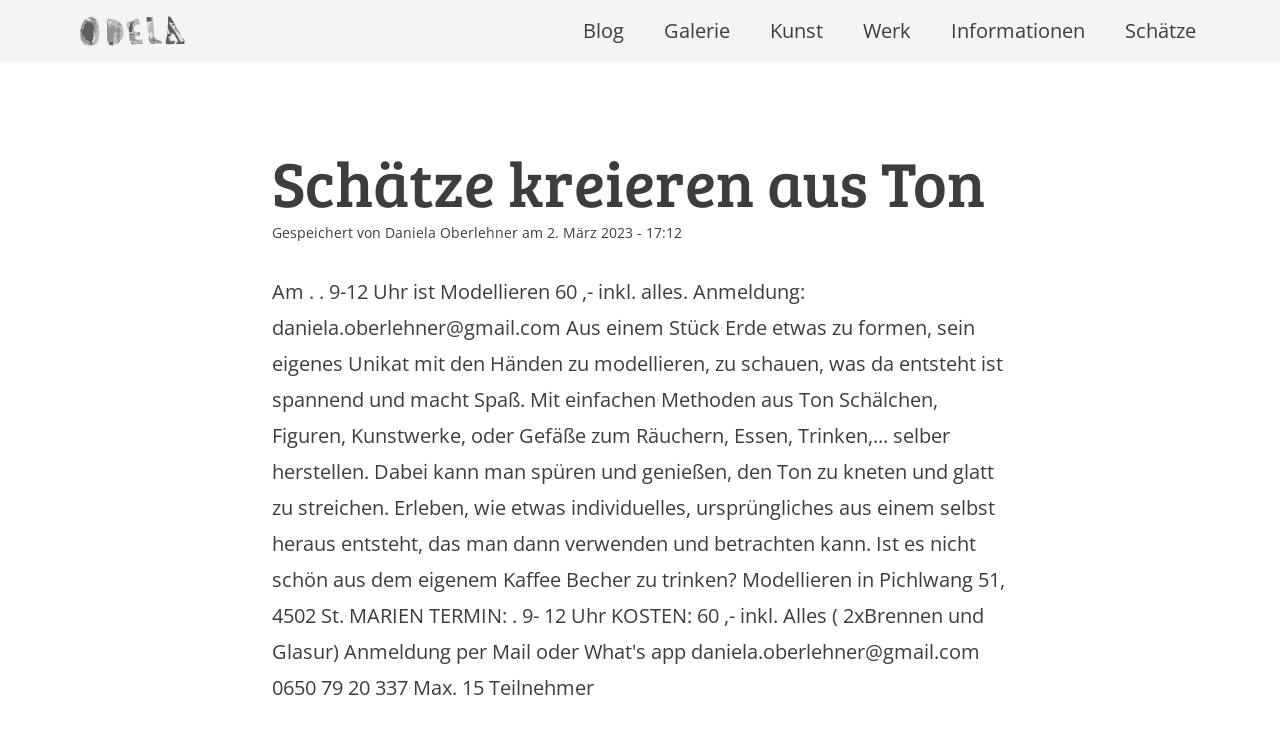

--- FILE ---
content_type: text/html; charset=utf-8
request_url: http://www.odela.at/blog/schaetze-kreieren-aus-ton-0
body_size: 6898
content:
 <!DOCTYPE html> <html class="no-js" lang="de" dir="ltr" xmlns:content="http://purl.org/rss/1.0/modules/content/" xmlns:dc="http://purl.org/dc/terms/" xmlns:foaf="http://xmlns.com/foaf/0.1/" xmlns:og="http://ogp.me/ns#" xmlns:rdfs="http://www.w3.org/2000/01/rdf-schema#" xmlns:sioc="http://rdfs.org/sioc/ns#" xmlns:sioct="http://rdfs.org/sioc/types#" xmlns:skos="http://www.w3.org/2004/02/skos/core#" xmlns:xsd="http://www.w3.org/2001/XMLSchema#"> <head profile="http://www.w3.org/1999/xhtml/vocab"> <meta http-equiv="X-UA-Compatible" content="IE=edge,chrome=1" /> <meta charset="utf-8" /> <link rel="canonical" href="http://www.odela.at/blog/schaetze-kreieren-aus-ton-0" /> <link rel="shortlink" href="http://www.odela.at/node/157" /> <link rel="shortcut icon" href="http://www.odela.at/sites/default/files/favicon.ico" type="image/vnd.microsoft.icon" /> <meta name="keywords" content="Kurs Keramik Modellieren" /> <meta name="description" content="Eigene Schätze aus Ton kreieren" /> <meta name="format-detection" content="telephone=no" /> <meta name="viewport" content="width=device-width,initial-scale=1" /> <meta name="abstract" content="Modellieren Ton Keramik" /> <title>Modellieren</title> <link type="text/css" rel="stylesheet" href="http://www.odela.at/sites/default/files/advagg_css/css__EGrpJ6e3_KpXZo7cNO74vhxWDAHF3SobomIXgEFWJoA__RLBU5t1x_BYwN9PYHIJZGNATb8yj3w8ScEKNKZPVZ9Q__HsKQpC47B77nVg03YOyS24isUEMHAz0uS-UYt5IEkkA.css" media="all" /> </head> <body class="html not-front not-logged-in no-sidebars page-node page-node--157 node-type-blog" > <nav class="skiplinks" role="navigation"> <ul> <li><a id="skiplinks__skiplink--main" href="#main-content" class="skiplinks__skiplink visuallyhidden focusable">Direkt zum Inhalt</a></li> </ul> </nav> <div id="cmp--header" class="cmp cmp--header spacing-inner--s"> <div class="container cmp--header__container"> <header class="wrap wrap--container" role="banner"> <div class="grid cmp--header__grid"> <div class="grid__item--12 grid__item--m--2 grid__item--l--3"> <div class="wrap wrap--item"> <a id="logo--main" class="logo logo--main a--block" href="/" title="Startseite" rel="home"> <img class="logo__img logo--main__img" src="http://www.odela.at/sites/default/files/website/odela-logo.svg" onerror="this.src='http://www.odela.at/sites/default/files/website/odela-logo.png'" alt="Logo"> </a> </div> </div> <div class="grid__item--12 grid__item--m--10 grid__item--l--9"> <div class="wrap wrap--item"> <div id="region--navigation" class="region region--navigation clearfix"> <nav id="block--main-menu" class="block block--system block--menu block--main-menu" role="navigation"> <ul class="menu menu--horizontal clearfix"><li class="first menu__item block--main-menu__menu__item menu__item--level1 block--main-menu__menu__item--level1 menu__item--536" id="menu__item--536"><a href="/blog" id="menu__link--536" class="menu__link block--main-menu__menu__link menu__link--level1 block--main-menu__menu__link--level1 menu__link--536">Blog</a></li><li class="menu__item block--main-menu__menu__item menu__item--level1 block--main-menu__menu__item--level1 menu__item--823" id="menu__item--823"><a href="/galerie" id="menu__link--823" class="menu__link block--main-menu__menu__link menu__link--level1 block--main-menu__menu__link--level1 menu__link--823">Galerie</a></li><li class="menu__item block--main-menu__menu__item menu__item--level1 block--main-menu__menu__item--level1 menu__item--529" id="menu__item--529"><a href="/kunst" id="menu__link--529" class="menu__link block--main-menu__menu__link menu__link--level1 block--main-menu__menu__link--level1 menu__link--529">Kunst</a></li><li class="menu__item block--main-menu__menu__item menu__item--level1 block--main-menu__menu__item--level1 menu__item--531" id="menu__item--531"><a href="/werk" id="menu__link--531" class="menu__link block--main-menu__menu__link menu__link--level1 block--main-menu__menu__link--level1 menu__link--531">Werk</a></li><li class="menu__item block--main-menu__menu__item menu__item--level1 block--main-menu__menu__item--level1 menu__item--527" id="menu__item--527"><a href="/informationen" id="menu__link--527" class="menu__link block--main-menu__menu__link menu__link--level1 block--main-menu__menu__link--level1 menu__link--527">Informationen</a></li><li class="last menu__item block--main-menu__menu__item menu__item--level1 block--main-menu__menu__item--level1 menu__item--868" id="menu__item--868"><a href="/schaetze" title="Meine Motivation als Künstlerin ist es, ein kleines Stück der Unendlichkeit und Schönheit des Kosmos hier auf Erden spürbar werden zu lassen" id="menu__link--868" class="menu__link block--main-menu__menu__link menu__link--level1 block--main-menu__menu__link--level1 menu__link--868">Schätze</a></li></ul></nav> </div> </div> </div> </div> </header> </div> </div> <div id="cmp--content" class="cmp cmp--content spacing-inner--xl"> <div class="container container--s cmp--content__container"> <div class="wrap wrap--container"> <div class="grid cmp--content__grid"> <div class="grid__item--12 grid__item--s--12"> <div class="wrap wrap--item"> <div id="content--main" class="content--main" role="main"> <a id="main-content"></a> <h1 id="title--main" class="title title--main">Schätze kreieren aus Ton </h1> <div id="region--content" class="region region--content"> <article about="/blog/schaetze-kreieren-aus-ton-0" typeof="sioc:Item foaf:Document"> <header> <span property="dc:title" content="Schätze kreieren aus Ton " class="rdf-meta element-hidden"></span> </header> <footer> <p class="submitted"><span property="dc:date dc:created" content="2023-03-02T17:12:42+01:00" datatype="xsd:dateTime" rel="sioc:has_creator">Gespeichert von <span class="username" xml:lang="" about="/users/daniela-oberlehner" typeof="sioc:UserAccount" property="foaf:name" datatype="">Daniela Oberlehner</span> am 2. März 2023 - 17:12</span></p> </footer> <div class="fields"> <div class="field-body easy-reading"> Am . . 9-12 Uhr ist Modellieren 60 ,- inkl. alles. Anmeldung: daniela.oberlehner@gmail.com Aus einem Stück Erde etwas zu formen, sein eigenes Unikat mit den Händen zu modellieren, zu schauen, was da entsteht ist spannend und macht Spaß. Mit einfachen Methoden aus Ton Schälchen, Figuren, Kunstwerke, oder Gefäße zum Räuchern, Essen, Trinken,... selber herstellen. Dabei kann man spüren und genießen, den Ton zu kneten und glatt zu streichen. Erleben, wie etwas individuelles, ursprüngliches aus einem selbst heraus entsteht, das man dann verwenden und betrachten kann. Ist es nicht schön aus dem eigenem Kaffee Becher zu trinken? Modellieren in Pichlwang 51, 4502 St. MARIEN TERMIN: . 9- 12 Uhr KOSTEN: 60 ,- inkl. Alles ( 2xBrennen und Glasur) Anmeldung per Mail oder What's app daniela.oberlehner@gmail.com 0650 79 20 337 Max. 15 Teilnehmer </div> <div class="field-section spacing--l spacing--not-first-child"> <div class="entity entity-field-collection-item field-collection-item-field-section easy-reading"> <h3 class="field-section-headline no-margin"> Modellieren im Kräuterparadies </h3> <div class="field-section-image"> <img typeof="foaf:Image" src="http://www.odela.at/sites/default/files/styles/section_ab_noretina/public/20230721_200102.jpg?itok=BWS7l1e_" title=" Modellieren" /> </div> <div class="field-section-text"> Es war eine sehr schöne Atmosphäre während dem Modellieren. Das nächste Modellieren im Kräuterparadies bei Wilbirg Benischek Da ich immer soo überrascht bin und auch so stolz bin auf eure wundervollen Kreationen bin, habe ich mir erlaubt, sie hier zu präsentieren. </div> <div class="field-image-gallery spacing--m"> <div class="field__items grid grid-spacing"> <div class="field__item grid__item--6 grid__item--s--4 grid__item--m--3 grid-spacing__item even"><a href="http://www.odela.at/sites/default/files/styles/lightbox_noretina/public/20230731_171637.jpg?itok=iNg4TCps" title="Werke " class="colorbox" rel="gallery-field_collection_item-170-field_image_gallery"><img typeof="foaf:Image" src="http://www.odela.at/sites/default/files/styles/gallery_noretina/public/20230731_171637.jpg?itok=IMM6VL_P" width="178" height="119" alt="Werke von Kursteilnehmern" title="Werke " /></a></div> <div class="field__item grid__item--6 grid__item--s--4 grid__item--m--3 grid-spacing__item odd"><a href="http://www.odela.at/sites/default/files/styles/lightbox_noretina/public/20210210_160004.jpg?itok=U6sL9yT-" title="Blumen des Lebens" class="colorbox" rel="gallery-field_collection_item-170-field_image_gallery"><img typeof="foaf:Image" src="http://www.odela.at/sites/default/files/styles/gallery_noretina/public/20210210_160004.jpg?itok=O_a0JezL" width="178" height="119" alt="Blumen des Lebens " title="Blumen des Lebens" /></a></div> <div class="field__item grid__item--6 grid__item--s--4 grid__item--m--3 grid-spacing__item even"><a href="http://www.odela.at/sites/default/files/styles/lightbox_noretina/public/20230919_182040.jpg?itok=hFe4PEo7" title="Stücke der Teilnehmer " class="colorbox" rel="gallery-field_collection_item-170-field_image_gallery"><img typeof="foaf:Image" src="http://www.odela.at/sites/default/files/styles/gallery_noretina/public/20230919_182040.jpg?itok=vwY3d_7o" width="178" height="119" alt="" title="Stücke der Teilnehmer " /></a></div> <div class="field__item grid__item--6 grid__item--s--4 grid__item--m--3 grid-spacing__item odd"><a href="http://www.odela.at/sites/default/files/styles/lightbox_noretina/public/20240217_105254.jpg?itok=tsDK_hV1" title="Beim Modellieren " class="colorbox" rel="gallery-field_collection_item-170-field_image_gallery"><img typeof="foaf:Image" src="http://www.odela.at/sites/default/files/styles/gallery_noretina/public/20240217_105254.jpg?itok=qIACfC2b" width="178" height="119" alt="" title="Beim Modellieren " /></a></div> <div class="field__item grid__item--6 grid__item--s--4 grid__item--m--3 grid-spacing__item even"><a href="http://www.odela.at/sites/default/files/styles/lightbox_noretina/public/20240217_105258.jpg?itok=ws16k2eS" title="Beim Modellieren " class="colorbox" rel="gallery-field_collection_item-170-field_image_gallery"><img typeof="foaf:Image" src="http://www.odela.at/sites/default/files/styles/gallery_noretina/public/20240217_105258.jpg?itok=8cCzYHpx" width="178" height="119" alt="" title="Beim Modellieren " /></a></div> <div class="field__item grid__item--6 grid__item--s--4 grid__item--m--3 grid-spacing__item odd"><a href="http://www.odela.at/sites/default/files/styles/lightbox_noretina/public/20240217_105303.jpg?itok=yVrj3wS2" title="Beim Modellieren " class="colorbox" rel="gallery-field_collection_item-170-field_image_gallery"><img typeof="foaf:Image" src="http://www.odela.at/sites/default/files/styles/gallery_noretina/public/20240217_105303.jpg?itok=TCEfvPMu" width="178" height="119" alt="" title="Beim Modellieren " /></a></div> <div class="field__item grid__item--6 grid__item--s--4 grid__item--m--3 grid-spacing__item even"><a href="http://www.odela.at/sites/default/files/styles/lightbox_noretina/public/20240217_105310_0.jpg?itok=LSamSoHZ" title="Beim Modellieren " class="colorbox" rel="gallery-field_collection_item-170-field_image_gallery"><img typeof="foaf:Image" src="http://www.odela.at/sites/default/files/styles/gallery_noretina/public/20240217_105310_0.jpg?itok=6T0HZNr-" width="178" height="119" alt="" title="Beim Modellieren " /></a></div> <div class="field__item grid__item--6 grid__item--s--4 grid__item--m--3 grid-spacing__item odd"><a href="http://www.odela.at/sites/default/files/styles/lightbox_noretina/public/20240217_105328.jpg?itok=dCxfw8q-" title="Beim Modellieren " class="colorbox" rel="gallery-field_collection_item-170-field_image_gallery"><img typeof="foaf:Image" src="http://www.odela.at/sites/default/files/styles/gallery_noretina/public/20240217_105328.jpg?itok=aqAzBUGv" width="178" height="119" alt="" title="Beim Modellieren " /></a></div> <div class="field__item grid__item--6 grid__item--s--4 grid__item--m--3 grid-spacing__item even"><a href="http://www.odela.at/sites/default/files/styles/lightbox_noretina/public/20240217_105332.jpg?itok=Cf07DedK" title="Beim Modellieren " class="colorbox" rel="gallery-field_collection_item-170-field_image_gallery"><img typeof="foaf:Image" src="http://www.odela.at/sites/default/files/styles/gallery_noretina/public/20240217_105332.jpg?itok=xscnd_n1" width="178" height="119" alt="" title="Beim Modellieren " /></a></div> <div class="field__item grid__item--6 grid__item--s--4 grid__item--m--3 grid-spacing__item odd"><a href="http://www.odela.at/sites/default/files/styles/lightbox_noretina/public/20240217_105202.jpg?itok=X9Y6zVEp" title="Beim Modellieren " class="colorbox" rel="gallery-field_collection_item-170-field_image_gallery"><img typeof="foaf:Image" src="http://www.odela.at/sites/default/files/styles/gallery_noretina/public/20240217_105202.jpg?itok=wBnNAA6u" width="178" height="119" alt="" title="Beim Modellieren " /></a></div> <div class="field__item grid__item--6 grid__item--s--4 grid__item--m--3 grid-spacing__item even"><a href="http://www.odela.at/sites/default/files/styles/lightbox_noretina/public/20240217_105151.jpg?itok=usFgel5E" title="Beim Modellieren " class="colorbox" rel="gallery-field_collection_item-170-field_image_gallery"><img typeof="foaf:Image" src="http://www.odela.at/sites/default/files/styles/gallery_noretina/public/20240217_105151.jpg?itok=HzO081DP" width="178" height="119" alt="" title="Beim Modellieren " /></a></div> <div class="field__item grid__item--6 grid__item--s--4 grid__item--m--3 grid-spacing__item odd"><a href="http://www.odela.at/sites/default/files/styles/lightbox_noretina/public/20240217_104920.jpg?itok=Z8W7FqBX" title="Beim Modellieren " class="colorbox" rel="gallery-field_collection_item-170-field_image_gallery"><img typeof="foaf:Image" src="http://www.odela.at/sites/default/files/styles/gallery_noretina/public/20240217_104920.jpg?itok=RjCCcPru" width="178" height="119" alt="" title="Beim Modellieren " /></a></div> <div class="field__item grid__item--6 grid__item--s--4 grid__item--m--3 grid-spacing__item even"><a href="http://www.odela.at/sites/default/files/styles/lightbox_noretina/public/20240217_104910.jpg?itok=ln8HQIds" title="Beim Modellieren " class="colorbox" rel="gallery-field_collection_item-170-field_image_gallery"><img typeof="foaf:Image" src="http://www.odela.at/sites/default/files/styles/gallery_noretina/public/20240217_104910.jpg?itok=X-OMrZA4" width="178" height="119" alt="" title="Beim Modellieren " /></a></div> <div class="field__item grid__item--6 grid__item--s--4 grid__item--m--3 grid-spacing__item odd"><a href="http://www.odela.at/sites/default/files/styles/lightbox_noretina/public/20240217_105348.jpg?itok=8O_cPQlV" title="Schneeglöckchen " class="colorbox" rel="gallery-field_collection_item-170-field_image_gallery"><img typeof="foaf:Image" src="http://www.odela.at/sites/default/files/styles/gallery_noretina/public/20240217_105348.jpg?itok=AFlMBCkz" width="178" height="119" alt="" title="Schneeglöckchen " /></a></div> <div class="field__item grid__item--6 grid__item--s--4 grid__item--m--3 grid-spacing__item even"><a href="http://www.odela.at/sites/default/files/styles/lightbox_noretina/public/20240217_105343.jpg?itok=CVnTfz8B" title="Tulpen " class="colorbox" rel="gallery-field_collection_item-170-field_image_gallery"><img typeof="foaf:Image" src="http://www.odela.at/sites/default/files/styles/gallery_noretina/public/20240217_105343.jpg?itok=h0TZ1Jqy" width="178" height="119" alt="" title="Tulpen " /></a></div> <div class="field__item grid__item--6 grid__item--s--4 grid__item--m--3 grid-spacing__item odd"><a href="http://www.odela.at/sites/default/files/styles/lightbox_noretina/public/img-20240224-wa0033.jpg?itok=VRGiIGAx" title="Töpfern " class="colorbox" rel="gallery-field_collection_item-170-field_image_gallery"><img typeof="foaf:Image" src="http://www.odela.at/sites/default/files/styles/gallery_noretina/public/img-20240224-wa0033.jpg?itok=dwIZFj9Z" width="178" height="119" alt="" title="Töpfern " /></a></div> <div class="field__item grid__item--6 grid__item--s--4 grid__item--m--3 grid-spacing__item even"><a href="http://www.odela.at/sites/default/files/styles/lightbox_noretina/public/img-20240224-wa0032.jpg?itok=bU81vorj" title="Beim Modellieren " class="colorbox" rel="gallery-field_collection_item-170-field_image_gallery"><img typeof="foaf:Image" src="http://www.odela.at/sites/default/files/styles/gallery_noretina/public/img-20240224-wa0032.jpg?itok=2SR-24Nr" width="178" height="119" alt="" title="Beim Modellieren " /></a></div> <div class="field__item grid__item--6 grid__item--s--4 grid__item--m--3 grid-spacing__item odd"><a href="http://www.odela.at/sites/default/files/styles/lightbox_noretina/public/img-20240224-wa0029.jpg?itok=YWU44KGj" title="Beim Modellieren " class="colorbox" rel="gallery-field_collection_item-170-field_image_gallery"><img typeof="foaf:Image" src="http://www.odela.at/sites/default/files/styles/gallery_noretina/public/img-20240224-wa0029.jpg?itok=iHwUo0W5" width="178" height="119" alt="" title="Beim Modellieren " /></a></div> <div class="field__item grid__item--6 grid__item--s--4 grid__item--m--3 grid-spacing__item even"><a href="http://www.odela.at/sites/default/files/styles/lightbox_noretina/public/img-20240224-wa0025.jpg?itok=j4Se5mNC" title="Beim Modellieren " class="colorbox" rel="gallery-field_collection_item-170-field_image_gallery"><img typeof="foaf:Image" src="http://www.odela.at/sites/default/files/styles/gallery_noretina/public/img-20240224-wa0025.jpg?itok=57Xv6wTc" width="178" height="119" alt="" title="Beim Modellieren " /></a></div> <div class="field__item grid__item--6 grid__item--s--4 grid__item--m--3 grid-spacing__item odd"><a href="http://www.odela.at/sites/default/files/styles/lightbox_noretina/public/img-20240224-wa0014.jpg?itok=3Y-4b08K" title="Beim Modellieren " class="colorbox" rel="gallery-field_collection_item-170-field_image_gallery"><img typeof="foaf:Image" src="http://www.odela.at/sites/default/files/styles/gallery_noretina/public/img-20240224-wa0014.jpg?itok=i-Mz3XXR" width="178" height="119" alt="" title="Beim Modellieren " /></a></div> <div class="field__item grid__item--6 grid__item--s--4 grid__item--m--3 grid-spacing__item even"><a href="http://www.odela.at/sites/default/files/styles/lightbox_noretina/public/img-20240224-wa0035.jpg?itok=0_GSWnBy" title="Katharina beim Modellieren " class="colorbox" rel="gallery-field_collection_item-170-field_image_gallery"><img typeof="foaf:Image" src="http://www.odela.at/sites/default/files/styles/gallery_noretina/public/img-20240224-wa0035.jpg?itok=l6wG2cdw" width="178" height="119" alt="" title="Katharina beim Modellieren " /></a></div> <div class="field__item grid__item--6 grid__item--s--4 grid__item--m--3 grid-spacing__item odd"><a href="http://www.odela.at/sites/default/files/styles/lightbox_noretina/public/img-20240224-wa0034.jpg?itok=S8FtQCrh" title="Viktoria beim Modellieren " class="colorbox" rel="gallery-field_collection_item-170-field_image_gallery"><img typeof="foaf:Image" src="http://www.odela.at/sites/default/files/styles/gallery_noretina/public/img-20240224-wa0034.jpg?itok=7ZU1aTcC" width="178" height="119" alt="" title="Viktoria beim Modellieren " /></a></div> <div class="field__item grid__item--6 grid__item--s--4 grid__item--m--3 grid-spacing__item even"><a href="http://www.odela.at/sites/default/files/styles/lightbox_noretina/public/img-20240224-wa0003.jpg?itok=j9Tcj6y6" title="Beim Modellieren " class="colorbox" rel="gallery-field_collection_item-170-field_image_gallery"><img typeof="foaf:Image" src="http://www.odela.at/sites/default/files/styles/gallery_noretina/public/img-20240224-wa0003.jpg?itok=GGhsnLnF" width="178" height="119" alt="" title="Beim Modellieren " /></a></div> <div class="field__item grid__item--6 grid__item--s--4 grid__item--m--3 grid-spacing__item odd"><a href="http://www.odela.at/sites/default/files/styles/lightbox_noretina/public/20240227_152842.jpg?itok=UbBSqXU6" title="Schätze vom Modellierspaß " class="colorbox" rel="gallery-field_collection_item-170-field_image_gallery"><img typeof="foaf:Image" src="http://www.odela.at/sites/default/files/styles/gallery_noretina/public/20240227_152842.jpg?itok=LP7zSFHQ" width="178" height="119" alt="" title="Schätze vom Modellierspaß " /></a></div> <div class="field__item grid__item--6 grid__item--s--4 grid__item--m--3 grid-spacing__item even"><a href="http://www.odela.at/sites/default/files/styles/lightbox_noretina/public/20240227_175236.jpg?itok=CGYmsuus" title="Murmelrutsche von Viktoria " class="colorbox" rel="gallery-field_collection_item-170-field_image_gallery"><img typeof="foaf:Image" src="http://www.odela.at/sites/default/files/styles/gallery_noretina/public/20240227_175236.jpg?itok=ATJTI047" width="178" height="119" alt="" title="Murmelrutsche von Viktoria " /></a></div> <div class="field__item grid__item--6 grid__item--s--4 grid__item--m--3 grid-spacing__item odd"><a href="http://www.odela.at/sites/default/files/styles/lightbox_noretina/public/20240227_152958.jpg?itok=Nq5jP0sS" title="Schätze in Petrol" class="colorbox" rel="gallery-field_collection_item-170-field_image_gallery"><img typeof="foaf:Image" src="http://www.odela.at/sites/default/files/styles/gallery_noretina/public/20240227_152958.jpg?itok=QiLHvnO2" width="178" height="119" alt="" title="Schätze in Petrol" /></a></div> <div class="field__item grid__item--6 grid__item--s--4 grid__item--m--3 grid-spacing__item even"><a href="http://www.odela.at/sites/default/files/styles/lightbox_noretina/public/20240227_152940.jpg?itok=X29h5Dps" title="Uriges Trinkgefäß" class="colorbox" rel="gallery-field_collection_item-170-field_image_gallery"><img typeof="foaf:Image" src="http://www.odela.at/sites/default/files/styles/gallery_noretina/public/20240227_152940.jpg?itok=cEH8BvAJ" width="178" height="119" alt="" title="Uriges Trinkgefäß" /></a></div> <div class="field__item grid__item--6 grid__item--s--4 grid__item--m--3 grid-spacing__item odd"><a href="http://www.odela.at/sites/default/files/styles/lightbox_noretina/public/20240227_152853.jpg?itok=DzO-vz-0" title="Urlaub für die Augen " class="colorbox" rel="gallery-field_collection_item-170-field_image_gallery"><img typeof="foaf:Image" src="http://www.odela.at/sites/default/files/styles/gallery_noretina/public/20240227_152853.jpg?itok=0eRdgU0D" width="178" height="119" alt="" title="Urlaub für die Augen " /></a></div> <div class="field__item grid__item--6 grid__item--s--4 grid__item--m--3 grid-spacing__item even"><a href="http://www.odela.at/sites/default/files/styles/lightbox_noretina/public/20240227_152246.jpg?itok=dEW2wut2" title="Schale wie eine Muschel am Sandstrand " class="colorbox" rel="gallery-field_collection_item-170-field_image_gallery"><img typeof="foaf:Image" src="http://www.odela.at/sites/default/files/styles/gallery_noretina/public/20240227_152246.jpg?itok=XXcuxxuq" width="178" height="119" alt="" title="Schale wie eine Muschel am Sandstrand " /></a></div> <div class="field__item grid__item--6 grid__item--s--4 grid__item--m--3 grid-spacing__item odd"><a href="http://www.odela.at/sites/default/files/styles/lightbox_noretina/public/20240227_152152.jpg?itok=gfiGH1cV" title="Die Werke von einzelnen Teilnehmern " class="colorbox" rel="gallery-field_collection_item-170-field_image_gallery"><img typeof="foaf:Image" src="http://www.odela.at/sites/default/files/styles/gallery_noretina/public/20240227_152152.jpg?itok=_mKgWi90" width="178" height="119" alt="" title="Die Werke von einzelnen Teilnehmern " /></a></div> <div class="field__item grid__item--6 grid__item--s--4 grid__item--m--3 grid-spacing__item even"><a href="http://www.odela.at/sites/default/files/styles/lightbox_noretina/public/20240227_151723.jpg?itok=80OJYEB2" title="Die Werke von einzelnen Teilnehmern " class="colorbox" rel="gallery-field_collection_item-170-field_image_gallery"><img typeof="foaf:Image" src="http://www.odela.at/sites/default/files/styles/gallery_noretina/public/20240227_151723.jpg?itok=9pmZp8bw" width="178" height="119" alt="" title="Die Werke von einzelnen Teilnehmern " /></a></div> <div class="field__item grid__item--6 grid__item--s--4 grid__item--m--3 grid-spacing__item odd"><a href="http://www.odela.at/sites/default/files/styles/lightbox_noretina/public/20240227_151603.jpg?itok=n8Gd5Ghy" title="Die Werke von einzelnen Teilnehmern " class="colorbox" rel="gallery-field_collection_item-170-field_image_gallery"><img typeof="foaf:Image" src="http://www.odela.at/sites/default/files/styles/gallery_noretina/public/20240227_151603.jpg?itok=MqZN5N6T" width="178" height="119" alt="" title="Die Werke von einzelnen Teilnehmern " /></a></div> <div class="field__item grid__item--6 grid__item--s--4 grid__item--m--3 grid-spacing__item even"><a href="http://www.odela.at/sites/default/files/styles/lightbox_noretina/public/20240227_151508.jpg?itok=qppA8i9p" title="Die Werke von einzelnen Teilnehmern " class="colorbox" rel="gallery-field_collection_item-170-field_image_gallery"><img typeof="foaf:Image" src="http://www.odela.at/sites/default/files/styles/gallery_noretina/public/20240227_151508.jpg?itok=hZurE7it" width="178" height="119" alt="" title="Die Werke von einzelnen Teilnehmern " /></a></div> <div class="field__item grid__item--6 grid__item--s--4 grid__item--m--3 grid-spacing__item odd"><a href="http://www.odela.at/sites/default/files/styles/lightbox_noretina/public/20240227_151125_0.jpg?itok=84ev90rD" title="Die Werke von einzelnen Teilnehmern " class="colorbox" rel="gallery-field_collection_item-170-field_image_gallery"><img typeof="foaf:Image" src="http://www.odela.at/sites/default/files/styles/gallery_noretina/public/20240227_151125_0.jpg?itok=yQIAgPtS" width="178" height="119" alt="" title="Die Werke von einzelnen Teilnehmern " /></a></div> <div class="field__item grid__item--6 grid__item--s--4 grid__item--m--3 grid-spacing__item even"><a href="http://www.odela.at/sites/default/files/styles/lightbox_noretina/public/20240227_150709.jpg?itok=GqJq1h0_" title="Die Werke von einzelnen Teilnehmern " class="colorbox" rel="gallery-field_collection_item-170-field_image_gallery"><img typeof="foaf:Image" src="http://www.odela.at/sites/default/files/styles/gallery_noretina/public/20240227_150709.jpg?itok=xoPLTJ8Z" width="178" height="119" alt="" title="Die Werke von einzelnen Teilnehmern " /></a></div> <div class="field__item grid__item--6 grid__item--s--4 grid__item--m--3 grid-spacing__item odd"><a href="http://www.odela.at/sites/default/files/styles/lightbox_noretina/public/20240227_150359.jpg?itok=z0h6Z-_t" title="Die Werke von einzelnen Teilnehmern " class="colorbox" rel="gallery-field_collection_item-170-field_image_gallery"><img typeof="foaf:Image" src="http://www.odela.at/sites/default/files/styles/gallery_noretina/public/20240227_150359.jpg?itok=iNb3lYTi" width="178" height="119" alt="" title="Die Werke von einzelnen Teilnehmern " /></a></div> <div class="field__item grid__item--6 grid__item--s--4 grid__item--m--3 grid-spacing__item even"><a href="http://www.odela.at/sites/default/files/styles/lightbox_noretina/public/20240227_150349.jpg?itok=ZXzhcY4v" title="Die Werke von einzelnen Teilnehmern " class="colorbox" rel="gallery-field_collection_item-170-field_image_gallery"><img typeof="foaf:Image" src="http://www.odela.at/sites/default/files/styles/gallery_noretina/public/20240227_150349.jpg?itok=h7YR-jEm" width="178" height="119" alt="" title="Die Werke von einzelnen Teilnehmern " /></a></div> <div class="field__item grid__item--6 grid__item--s--4 grid__item--m--3 grid-spacing__item odd"><a href="http://www.odela.at/sites/default/files/styles/lightbox_noretina/public/20240227_150116.jpg?itok=Y2rjqBH4" title="Die Werke von einzelnen Teilnehmern " class="colorbox" rel="gallery-field_collection_item-170-field_image_gallery"><img typeof="foaf:Image" src="http://www.odela.at/sites/default/files/styles/gallery_noretina/public/20240227_150116.jpg?itok=qwPpLOjm" width="178" height="119" alt="" title="Die Werke von einzelnen Teilnehmern " /></a></div> <div class="field__item grid__item--6 grid__item--s--4 grid__item--m--3 grid-spacing__item even"><a href="http://www.odela.at/sites/default/files/styles/lightbox_noretina/public/20240227_145951.jpg?itok=tK3c9fOd" title="Die Werke von einzelnen Teilnehmern " class="colorbox" rel="gallery-field_collection_item-170-field_image_gallery"><img typeof="foaf:Image" src="http://www.odela.at/sites/default/files/styles/gallery_noretina/public/20240227_145951.jpg?itok=eTo5zlf1" width="178" height="119" alt="" title="Die Werke von einzelnen Teilnehmern " /></a></div> <div class="field__item grid__item--6 grid__item--s--4 grid__item--m--3 grid-spacing__item odd"><a href="http://www.odela.at/sites/default/files/styles/lightbox_noretina/public/20240227_145804.jpg?itok=N_B_CXVj" title="Die Werke von einzelnen Teilnehmern " class="colorbox" rel="gallery-field_collection_item-170-field_image_gallery"><img typeof="foaf:Image" src="http://www.odela.at/sites/default/files/styles/gallery_noretina/public/20240227_145804.jpg?itok=I_D9ZJ9B" width="178" height="119" alt="" title="Die Werke von einzelnen Teilnehmern " /></a></div> <div class="field__item grid__item--6 grid__item--s--4 grid__item--m--3 grid-spacing__item even"><a href="http://www.odela.at/sites/default/files/styles/lightbox_noretina/public/20240227_144951.jpg?itok=O1WCi3kB" title="Die Werke von einzelnen Teilnehmern " class="colorbox" rel="gallery-field_collection_item-170-field_image_gallery"><img typeof="foaf:Image" src="http://www.odela.at/sites/default/files/styles/gallery_noretina/public/20240227_144951.jpg?itok=aDuKEbMd" width="178" height="119" alt="" title="Die Werke von einzelnen Teilnehmern " /></a></div> <div class="field__item grid__item--6 grid__item--s--4 grid__item--m--3 grid-spacing__item odd"><a href="http://www.odela.at/sites/default/files/styles/lightbox_noretina/public/20240305_102831.jpg?itok=P9qTZiNE" title="Ein erstes Trinkgefäß mit einen Händen geformt" class="colorbox" rel="gallery-field_collection_item-170-field_image_gallery"><img typeof="foaf:Image" src="http://www.odela.at/sites/default/files/styles/gallery_noretina/public/20240305_102831.jpg?itok=AIJZ3O3l" width="178" height="119" alt="" title="Ein erstes Trinkgefäß mit einen Händen geformt" /></a></div> <div class="field__item grid__item--6 grid__item--s--4 grid__item--m--3 grid-spacing__item even"><a href="http://www.odela.at/sites/default/files/styles/lightbox_noretina/public/20240305_102819.jpg?itok=d-yp-tOV" title="Wie schön ist es, aus dem selbst geformten Teller zu essen " class="colorbox" rel="gallery-field_collection_item-170-field_image_gallery"><img typeof="foaf:Image" src="http://www.odela.at/sites/default/files/styles/gallery_noretina/public/20240305_102819.jpg?itok=sD-Fbgwy" width="178" height="119" alt="" title="Wie schön ist es, aus dem selbst geformten Teller zu essen " /></a></div> <div class="field__item grid__item--6 grid__item--s--4 grid__item--m--3 grid-spacing__item odd"><a href="http://www.odela.at/sites/default/files/styles/lightbox_noretina/public/20240305_102748.jpg?itok=M2KW2Mz5" title="Wie schmeckt das Müsli aus der selbst geformten Schüssel?" class="colorbox" rel="gallery-field_collection_item-170-field_image_gallery"><img typeof="foaf:Image" src="http://www.odela.at/sites/default/files/styles/gallery_noretina/public/20240305_102748.jpg?itok=__nQEBp7" width="178" height="119" alt="" title="Wie schmeckt das Müsli aus der selbst geformten Schüssel?" /></a></div> <div class="field__item grid__item--6 grid__item--s--4 grid__item--m--3 grid-spacing__item even"><a href="http://www.odela.at/sites/default/files/styles/lightbox_noretina/public/20240305_102623.jpg?itok=T-a4gZLO" title="Ergebnisse der ersten Drehversuche auf der Töpferscheibe " class="colorbox" rel="gallery-field_collection_item-170-field_image_gallery"><img typeof="foaf:Image" src="http://www.odela.at/sites/default/files/styles/gallery_noretina/public/20240305_102623.jpg?itok=bL0Yo3fU" width="178" height="119" alt="" title="Ergebnisse der ersten Drehversuche auf der Töpferscheibe " /></a></div> <div class="field__item grid__item--6 grid__item--s--4 grid__item--m--3 grid-spacing__item odd"><a href="http://www.odela.at/sites/default/files/styles/lightbox_noretina/public/20240305_102557.jpg?itok=tRifqVt3" title="Eine Schale von meiner Tochter Viktoria " class="colorbox" rel="gallery-field_collection_item-170-field_image_gallery"><img typeof="foaf:Image" src="http://www.odela.at/sites/default/files/styles/gallery_noretina/public/20240305_102557.jpg?itok=ey1aM-d5" width="178" height="119" alt="" title="Eine Schale von meiner Tochter Viktoria " /></a></div> <div class="field__item grid__item--6 grid__item--s--4 grid__item--m--3 grid-spacing__item even"><a href="http://www.odela.at/sites/default/files/styles/lightbox_noretina/public/20240305_104929.jpg?itok=ORvDPmnY" title="Wahre Künstler sind Kinder " class="colorbox" rel="gallery-field_collection_item-170-field_image_gallery"><img typeof="foaf:Image" src="http://www.odela.at/sites/default/files/styles/gallery_noretina/public/20240305_104929.jpg?itok=fwwgQ1t-" width="178" height="119" alt="" title="Wahre Künstler sind Kinder " /></a></div> <div class="field__item grid__item--6 grid__item--s--4 grid__item--m--3 grid-spacing__item odd"><a href="http://www.odela.at/sites/default/files/styles/lightbox_noretina/public/20240305_104836.jpg?itok=Vg1_SL5Y" title="Wie putzig diese ulkige Tierchen wirken " class="colorbox" rel="gallery-field_collection_item-170-field_image_gallery"><img typeof="foaf:Image" src="http://www.odela.at/sites/default/files/styles/gallery_noretina/public/20240305_104836.jpg?itok=noBEC922" width="178" height="119" alt="" title="Wie putzig diese ulkige Tierchen wirken " /></a></div> <div class="field__item grid__item--6 grid__item--s--4 grid__item--m--3 grid-spacing__item even"><a href="http://www.odela.at/sites/default/files/styles/lightbox_noretina/public/20240305_104801_0.jpg?itok=3koVyJP5" title="Wie lebendig...direkt im Dschungel..." class="colorbox" rel="gallery-field_collection_item-170-field_image_gallery"><img typeof="foaf:Image" src="http://www.odela.at/sites/default/files/styles/gallery_noretina/public/20240305_104801_0.jpg?itok=oV8iczrn" width="178" height="119" alt="" title="Wie lebendig...direkt im Dschungel..." /></a></div> <div class="field__item grid__item--6 grid__item--s--4 grid__item--m--3 grid-spacing__item odd"><a href="http://www.odela.at/sites/default/files/styles/lightbox_noretina/public/20240305_104703.jpg?itok=opdwVm55" title="Darauf ein Stück Schokolade essen...herrlich " class="colorbox" rel="gallery-field_collection_item-170-field_image_gallery"><img typeof="foaf:Image" src="http://www.odela.at/sites/default/files/styles/gallery_noretina/public/20240305_104703.jpg?itok=1QqPqsZN" width="178" height="119" alt="" title="Darauf ein Stück Schokolade essen...herrlich " /></a></div> <div class="field__item grid__item--6 grid__item--s--4 grid__item--m--3 grid-spacing__item even"><a href="http://www.odela.at/sites/default/files/styles/lightbox_noretina/public/20240305_104557.jpg?itok=Q01DmEqT" title="In der Steppe..." class="colorbox" rel="gallery-field_collection_item-170-field_image_gallery"><img typeof="foaf:Image" src="http://www.odela.at/sites/default/files/styles/gallery_noretina/public/20240305_104557.jpg?itok=fODLpU8s" width="178" height="119" alt="" title="In der Steppe..." /></a></div> <div class="field__item grid__item--6 grid__item--s--4 grid__item--m--3 grid-spacing__item odd"><a href="http://www.odela.at/sites/default/files/styles/lightbox_noretina/public/20240305_104437.jpg?itok=e4Oevvyl" title="Im Orient " class="colorbox" rel="gallery-field_collection_item-170-field_image_gallery"><img typeof="foaf:Image" src="http://www.odela.at/sites/default/files/styles/gallery_noretina/public/20240305_104437.jpg?itok=r3R4g-k1" width="178" height="119" alt="" title="Im Orient " /></a></div> <div class="field__item grid__item--6 grid__item--s--4 grid__item--m--3 grid-spacing__item even"><a href="http://www.odela.at/sites/default/files/styles/lightbox_noretina/public/20240305_103941.jpg?itok=XzGV1jc7" title="Dieses Schälchen wurde von einem 2 Jahre alten Bub mit viel Liebe gestaltet. " class="colorbox" rel="gallery-field_collection_item-170-field_image_gallery"><img typeof="foaf:Image" src="http://www.odela.at/sites/default/files/styles/gallery_noretina/public/20240305_103941.jpg?itok=qJtfirT8" width="178" height="119" alt="" title="Dieses Schälchen wurde von einem 2 Jahre alten Bub mit viel Liebe gestaltet. " /></a></div> <div class="field__item grid__item--6 grid__item--s--4 grid__item--m--3 grid-spacing__item odd"><a href="http://www.odela.at/sites/default/files/styles/lightbox_noretina/public/20240305_193053.jpg?itok=ULudsmj6" title="Kunstwerk von meiner vierjährigen Tochter Katharina " class="colorbox" rel="gallery-field_collection_item-170-field_image_gallery"><img typeof="foaf:Image" src="http://www.odela.at/sites/default/files/styles/gallery_noretina/public/20240305_193053.jpg?itok=459qmwc_" width="178" height="119" alt="" title="Kunstwerk von meiner vierjährigen Tochter Katharina " /></a></div> </div> </div> </div> </div> <div class="field-section spacing--l spacing--not-first-child"> <div class="entity entity-field-collection-item field-collection-item-field-section easy-reading"> <h3 class="field-section-headline no-margin"> Modellieren in der Mühle </h3> <div class="field-section-image"> <img typeof="foaf:Image" src="http://www.odela.at/sites/default/files/styles/section_ab_noretina/public/20230713_094310.jpg?itok=TfhMsScv" title="Atelier " /> </div> <div class="field-image-gallery spacing--m"> <div class="field__items grid grid-spacing"> <div class="field__item grid__item--6 grid__item--s--4 grid__item--m--3 grid-spacing__item even"><a href="http://www.odela.at/sites/default/files/styles/lightbox_noretina/public/20230919_170931.jpg?itok=FsQE58ML" title="Daniela mit Ton-Unikaten" class="colorbox" rel="gallery-field_collection_item-172-field_image_gallery"><img typeof="foaf:Image" src="http://www.odela.at/sites/default/files/styles/gallery_noretina/public/20230919_170931.jpg?itok=DfJUIAYA" width="178" height="119" alt="" title="Daniela mit Ton-Unikaten" /></a></div> </div> </div> </div> </div> </div> </article><div id="block--block--1" class="block block--block spacing--m block--block--1"> <a class="social-button social-button--facebook" href="http://www.facebook.com/sharer/sharer.php?u=http%3A%2F%2Fwww.odela.at%2Fblog%2Fschaetze-kreieren-aus-ton-0" target="_blank"><i class="fa fa-facebook"></i><span class="social-button__title visuallyhidden">Facebook</span><span class="social-button__count">0</span></a> <a class="social-button social-button--twitter" href="http://twitter.com/home?status=http%3A%2F%2Fwww.odela.at%2Fblog%2Fschaetze-kreieren-aus-ton-0" target="_blank"><i class="fa fa-twitter"></i><span class="social-button__title visuallyhidden">Twitter</span><span class="social-button__count">0</span></a></div> </div> </div> </div> </div> </div> </div> </div> </div> <div id="cmp--misc" class="cmp cmp--misc spacing-inner--l"> <div class="container cmp--misc__container"> <div class="wrap wrap--container"> <div class="grid cmp--misc__grid"> <div class="grid__item--12 grid__item--s--4"> <div class="wrap wrap--item"> <div id="region--misc1" class="region region--misc region--misc1"> <div id="block--views-blog-block--misc" class="block block--views block--views-blog-block--misc"> <h2 class="title title--block block--views-blog-block--misc__title">Blog</h2> <div class="view view--blog--block-misc view--id--blog view--display--block-misc"> <div class="view__content view--blog--block-misc__content"> <div class="list-view view__row view__row--1 view__row--odd view__row--first view--blog--block-misc__row"> <div class="media"> <div class="media__img"> <div class="view__field__content view__field--field-image-preview__content"><a href="/blog/plastische-visionen"><img typeof="foaf:Image" src="http://www.odela.at/sites/default/files/styles/misc_preview_noretina/public/20250219_191720.jpg?itok=tfe-uHVM" width="70" height="70" title="Seelen auf dem Weg " /></a></div> </div> <div class="media__body"> <div class="view__field view__field--title"> <h4 class="field-content no-margin"><a href="/blog/plastische-visionen" class="a--reversed">Plastische Visionen </a></h4> </div> <div class="view__field view__field-created"> <span class="view__field__content view__field--created__content">20.01.2025</span> </div> <div class="view__field view__field-view-node"> <span class="view__field__content view__field--view-node__content"><a href="/blog/plastische-visionen">mehr erfahren...</a></span> </div> </div> </div> </div> <div class="list-view view__row view__row--2 view__row--even view__row--last view--blog--block-misc__row"> <div class="media"> <div class="media__img"> <div class="view__field__content view__field--field-image-preview__content"><a href="/blog/aufsteigender-stern-walding-sternen-lichter-saeule-st-florian"><img typeof="foaf:Image" src="http://www.odela.at/sites/default/files/styles/misc_preview_noretina/public/20251017_173617_0.jpg?itok=P1E7gXGc" width="70" height="70" title="Aufsteigender Stern " /></a></div> </div> <div class="media__body"> <div class="view__field view__field--title"> <h4 class="field-content no-margin"><a href="/blog/aufsteigender-stern-walding-sternen-lichter-saeule-st-florian" class="a--reversed">Aufsteigender Stern in Walding, Sternen Lichter Säule in St. Florian</a></h4> </div> <div class="view__field view__field-created"> <span class="view__field__content view__field--created__content">20.06.2023</span> </div> <div class="view__field view__field-view-node"> <span class="view__field__content view__field--view-node__content"><a href="/blog/aufsteigender-stern-walding-sternen-lichter-saeule-st-florian">mehr erfahren...</a></span> </div> </div> </div> </div> </div> <div class="view__pager view--blog--block-misc__pager"> </div> <div class="view__more view--blog--block-misc__more"> </div> </div></div> </div> </div> </div> <div class="grid__item--12 grid__item--s--4 spacing--l--mobile-only"> <div class="wrap wrap--item"> <div id="region--misc2" class="region region--misc region--misc2"> <div id="block--views-products-block--misc" class="block block--views block--views-products-block--misc"> <h2 class="title title--block block--views-products-block--misc__title">Galerie</h2> <div class="view view--products--block-misc view--id--products view--display--block-misc"> <div class="view__content view--products--block-misc__content"> <div class="list-view view__row view__row--1 view__row--odd view__row--first view--products--block-misc__row"> <div class="media"> <div class="media__img"> <div> <div class="field-image-preview"> <a href="/galerie/atlantis"><img typeof="foaf:Image" src="http://www.odela.at/sites/default/files/styles/misc_preview_noretina/public/20240908_150319.jpg?itok=3J7VLzxW" width="70" height="70" title="Feurig" /></a> </div> </div> </div> <div class="media__body"> <div class="view__field view__field--title"> <h4 class="field-content no-margin"><a href="/galerie/atlantis" class="a--reversed">ATLANTIS </a></h4> </div> <div class="view__field view__field-view-node"> <span class="view__field__content view__field--view-node__content"><a href="/galerie/atlantis">mehr erfahren...</a></span> </div> </div> </div> </div> <div class="list-view view__row view__row--2 view__row--even view__row--last view--products--block-misc__row"> <div class="media"> <div class="media__img"> <div> <div class="field-image-preview"> <a href="/galerie/galerie"><img typeof="foaf:Image" src="http://www.odela.at/sites/default/files/styles/misc_preview_noretina/public/20250125_140131.jpg?itok=6lnO4QPJ" width="70" height="70" title="Ein Schatz " /></a> </div> </div> </div> <div class="media__body"> <div class="view__field view__field--title"> <h4 class="field-content no-margin"><a href="/galerie/galerie" class="a--reversed">Galerie </a></h4> </div> <div class="view__field view__field-view-node"> <span class="view__field__content view__field--view-node__content"><a href="/galerie/galerie">mehr erfahren...</a></span> </div> </div> </div> </div> </div> <div class="view__pager view--products--block-misc__pager"> </div> <div class="view__more view--products--block-misc__more"> </div> </div></div> </div> </div> </div> <div class="grid__item--12 grid__item--s--4 spacing--l--mobile-only"> <div class="wrap wrap--item"> <div id="region--misc3" class="region region--misc region--misc3"> <div id="block--nodeblock--3" class="block block--nodeblock block--nodeblock--3"> <h2 class="title title--block block--nodeblock--3__title">Kontakt</h2> <div id="node-3" class="node node-content-block clearfix" about="/content/misc-kontaktinformationen" typeof="sioc:Item foaf:Document"> <span property="dc:title" content="Misc: Kontaktinformationen" class="rdf-meta element-hidden"></span> <div class="content"> <div class="field-body"> <h5 class="no-margin">Daniela, Manfred,<br /> Viktoria, Katharina Bilinsky</h5> <address>Pichlwang 51<br /> 4502 St. Marien</address> <p> <i class="fa fa-envelope fa-fw">&nbsp;</i> <a class="a--reversed" href="mailto:office@odela.at">office@odela.at</a><br /> <small>Wegen schlechtem Handyempfang am besten über E-Mail oder WhatsApp erreichbar.</small></p> </div> </div> </div> </div> </div> </div> </div> </div> </div> </div> </div> <div id="cmp--footer" class="cmp cmp--footer spacing-inner--s"> <div class="container cmp--footer__container"> <div class="wrap wrap--container"> <footer id="region--footer" class="region region--footer font--size--s" role="contentinfo"> <div id="block--nodeblock--2" class="block block--nodeblock block--nodeblock--2"> <div id="node-2" class="node node-content-block clearfix" about="/content/footer-copyright" typeof="sioc:Item foaf:Document"> <span property="dc:title" content="Footer: Copyright" class="rdf-meta element-hidden"></span> <div class="content"> <div class="field-body"> <p>© <a class="a--reversed" href="https://plus.google.com/102136280567424300238?rel=author" target="_blank">Daniela Bilinsky (Oberlehner)</a> | <a class="a--reversed" href="http://odela.at/impressum">Impressum</a></p> </div> </div> </div> </div> </footer> </div> </div> </div> <script src="http://www.odela.at/sites/default/files/advagg_js/js__k2pXFdbtoEqrfhGx8qJMM18ixC_888jkXt0oLw9yeNs__4DFcVg0_bLUE58qYkMXuq6Tos3LyP_5TsxxYmK6w5i8__HsKQpC47B77nVg03YOyS24isUEMHAz0uS-UYt5IEkkA.js"></script> </body> </html> 

--- FILE ---
content_type: text/css
request_url: http://www.odela.at/sites/default/files/advagg_css/css__EGrpJ6e3_KpXZo7cNO74vhxWDAHF3SobomIXgEFWJoA__RLBU5t1x_BYwN9PYHIJZGNATb8yj3w8ScEKNKZPVZ9Q__HsKQpC47B77nVg03YOyS24isUEMHAz0uS-UYt5IEkkA.css
body_size: 9325
content:
div.messages{background-position:8px 8px;background-repeat:no-repeat;border:1px solid;margin:6px 0;padding:10px 10px 10px 50px}div.status{background-image:url(http://www.odela.at/misc/message-24-ok.png);border-color:#be7}div.status,.ok{color:#234600}div.status,table tr.ok{background-color:#f8fff0}div.warning{background-image:url(http://www.odela.at/misc/message-24-warning.png);border-color:#ed5}div.warning,.warning{color:#840}div.warning,table tr.warning{background-color:#fffce5}div.error{background-image:url(http://www.odela.at/misc/message-24-error.png);border-color:#ed541d}div.error,.error{color:#8c2e0b}div.error,table tr.error{background-color:#fef5f1}div.error p.error{color:#333}div.messages ul{margin:0 0 0 1em;padding:0}div.messages ul li{list-style-image:none}@font-face{font-family:'FontAwesome';src:url(http://www.odela.at/sites/all/libraries/font-awesome/fonts/fontawesome-webfont.eot?v=4.0.3);src:url(http://www.odela.at/sites/all/libraries/font-awesome/fonts/fontawesome-webfont.eot?#iefix&v=4.0.3) format('embedded-opentype'),url(http://www.odela.at/sites/all/libraries/font-awesome/fonts/fontawesome-webfont.woff?v=4.0.3) format('woff'),url(http://www.odela.at/sites/all/libraries/font-awesome/fonts/fontawesome-webfont.ttf?v=4.0.3) format('truetype'),url(http://www.odela.at/sites/all/libraries/font-awesome/fonts/fontawesome-webfont.svg?v=4.0.3#fontawesomeregular) format('svg');font-weight:normal;font-style:normal}.fa{display:inline-block;font-family:FontAwesome;font-style:normal;font-weight:normal;line-height:1;-webkit-font-smoothing:antialiased;-moz-osx-font-smoothing:grayscale}.fa-lg{font-size:1.3333333333333333em;line-height:.75em;vertical-align:-15%}.fa-2x{font-size:2em}.fa-3x{font-size:3em}.fa-4x{font-size:4em}.fa-5x{font-size:5em}.fa-fw{width:1.2857142857142858em;text-align:center}.fa-ul{padding-left:0;margin-left:2.142857142857143em;list-style-type:none}.fa-ul>li{position:relative}.fa-li{position:absolute;left:-2.142857142857143em;width:2.142857142857143em;top:.14285714285714285em;text-align:center}.fa-li.fa-lg{left:-1.8571428571428572em}.fa-border{padding:.2em .25em .15em;border:solid .08em #eee;border-radius:.1em}.pull-right{float:right}.pull-left{float:left}.fa.pull-left{margin-right:.3em}.fa.pull-right{margin-left:.3em}.fa-spin{-webkit-animation:spin 2s infinite linear;-moz-animation:spin 2s infinite linear;-o-animation:spin 2s infinite linear;animation:spin 2s infinite linear}@-moz-keyframes spin{0%{-moz-transform:rotate(0)}100%{-moz-transform:rotate(359deg)}}@-webkit-keyframes spin{0%{-webkit-transform:rotate(0)}100%{-webkit-transform:rotate(359deg)}}@-o-keyframes spin{0%{-o-transform:rotate(0)}100%{-o-transform:rotate(359deg)}}@-ms-keyframes spin{0%{-ms-transform:rotate(0)}100%{-ms-transform:rotate(359deg)}}@keyframes spin{0%{transform:rotate(0)}100%{transform:rotate(359deg)}}.fa-rotate-90{filter:progid:DXImageTransform.Microsoft.BasicImage(rotation=1);-webkit-transform:rotate(90deg);-moz-transform:rotate(90deg);-ms-transform:rotate(90deg);-o-transform:rotate(90deg);transform:rotate(90deg)}.fa-rotate-180{filter:progid:DXImageTransform.Microsoft.BasicImage(rotation=2);-webkit-transform:rotate(180deg);-moz-transform:rotate(180deg);-ms-transform:rotate(180deg);-o-transform:rotate(180deg);transform:rotate(180deg)}.fa-rotate-270{filter:progid:DXImageTransform.Microsoft.BasicImage(rotation=3);-webkit-transform:rotate(270deg);-moz-transform:rotate(270deg);-ms-transform:rotate(270deg);-o-transform:rotate(270deg);transform:rotate(270deg)}.fa-flip-horizontal{filter:progid:DXImageTransform.Microsoft.BasicImage(rotation=0,mirror=1);-webkit-transform:scale(-1,1);-moz-transform:scale(-1,1);-ms-transform:scale(-1,1);-o-transform:scale(-1,1);transform:scale(-1,1)}.fa-flip-vertical{filter:progid:DXImageTransform.Microsoft.BasicImage(rotation=2,mirror=1);-webkit-transform:scale(1,-1);-moz-transform:scale(1,-1);-ms-transform:scale(1,-1);-o-transform:scale(1,-1);transform:scale(1,-1)}.fa-stack{position:relative;display:inline-block;width:2em;height:2em;line-height:2em;vertical-align:middle}
.fa-stack-1x,.fa-stack-2x{position:absolute;left:0;width:100%;text-align:center}.fa-stack-1x{line-height:inherit}.fa-stack-2x{font-size:2em}.fa-inverse{color:#fff}.fa-glass:before{content:"\f000"}.fa-music:before{content:"\f001"}.fa-search:before{content:"\f002"}.fa-envelope-o:before{content:"\f003"}.fa-heart:before{content:"\f004"}.fa-star:before{content:"\f005"}.fa-star-o:before{content:"\f006"}.fa-user:before{content:"\f007"}.fa-film:before{content:"\f008"}.fa-th-large:before{content:"\f009"}.fa-th:before{content:"\f00a"}.fa-th-list:before{content:"\f00b"}.fa-check:before{content:"\f00c"}.fa-times:before{content:"\f00d"}.fa-search-plus:before{content:"\f00e"}.fa-search-minus:before{content:"\f010"}.fa-power-off:before{content:"\f011"}.fa-signal:before{content:"\f012"}.fa-gear:before,.fa-cog:before{content:"\f013"}.fa-trash-o:before{content:"\f014"}.fa-home:before{content:"\f015"}.fa-file-o:before{content:"\f016"}.fa-clock-o:before{content:"\f017"}.fa-road:before{content:"\f018"}.fa-download:before{content:"\f019"}.fa-arrow-circle-o-down:before{content:"\f01a"}.fa-arrow-circle-o-up:before{content:"\f01b"}.fa-inbox:before{content:"\f01c"}.fa-play-circle-o:before{content:"\f01d"}.fa-rotate-right:before,.fa-repeat:before{content:"\f01e"}.fa-refresh:before{content:"\f021"}.fa-list-alt:before{content:"\f022"}.fa-lock:before{content:"\f023"}.fa-flag:before{content:"\f024"}.fa-headphones:before{content:"\f025"}.fa-volume-off:before{content:"\f026"}.fa-volume-down:before{content:"\f027"}.fa-volume-up:before{content:"\f028"}.fa-qrcode:before{content:"\f029"}.fa-barcode:before{content:"\f02a"}.fa-tag:before{content:"\f02b"}.fa-tags:before{content:"\f02c"}.fa-book:before{content:"\f02d"}.fa-bookmark:before{content:"\f02e"}.fa-print:before{content:"\f02f"}.fa-camera:before{content:"\f030"}.fa-font:before{content:"\f031"}.fa-bold:before{content:"\f032"}.fa-italic:before{content:"\f033"}.fa-text-height:before{content:"\f034"}.fa-text-width:before{content:"\f035"}.fa-align-left:before{content:"\f036"}.fa-align-center:before{content:"\f037"}.fa-align-right:before{content:"\f038"}.fa-align-justify:before{content:"\f039"}.fa-list:before{content:"\f03a"}.fa-dedent:before,.fa-outdent:before{content:"\f03b"}.fa-indent:before{content:"\f03c"}.fa-video-camera:before{content:"\f03d"}.fa-picture-o:before{content:"\f03e"}.fa-pencil:before{content:"\f040"}.fa-map-marker:before{content:"\f041"}.fa-adjust:before{content:"\f042"}.fa-tint:before{content:"\f043"}.fa-edit:before,.fa-pencil-square-o:before{content:"\f044"}.fa-share-square-o:before{content:"\f045"}.fa-check-square-o:before{content:"\f046"}.fa-arrows:before{content:"\f047"}.fa-step-backward:before{content:"\f048"}.fa-fast-backward:before{content:"\f049"}.fa-backward:before{content:"\f04a"}.fa-play:before{content:"\f04b"}.fa-pause:before{content:"\f04c"}.fa-stop:before{content:"\f04d"}.fa-forward:before{content:"\f04e"}.fa-fast-forward:before{content:"\f050"}.fa-step-forward:before{content:"\f051"}.fa-eject:before{content:"\f052"}.fa-chevron-left:before{content:"\f053"}.fa-chevron-right:before{content:"\f054"}.fa-plus-circle:before{content:"\f055"}.fa-minus-circle:before{content:"\f056"}.fa-times-circle:before{content:"\f057"}.fa-check-circle:before{content:"\f058"}.fa-question-circle:before{content:"\f059"}.fa-info-circle:before{content:"\f05a"}
.fa-crosshairs:before{content:"\f05b"}.fa-times-circle-o:before{content:"\f05c"}.fa-check-circle-o:before{content:"\f05d"}.fa-ban:before{content:"\f05e"}.fa-arrow-left:before{content:"\f060"}.fa-arrow-right:before{content:"\f061"}.fa-arrow-up:before{content:"\f062"}.fa-arrow-down:before{content:"\f063"}.fa-mail-forward:before,.fa-share:before{content:"\f064"}.fa-expand:before{content:"\f065"}.fa-compress:before{content:"\f066"}.fa-plus:before{content:"\f067"}.fa-minus:before{content:"\f068"}.fa-asterisk:before{content:"\f069"}.fa-exclamation-circle:before{content:"\f06a"}.fa-gift:before{content:"\f06b"}.fa-leaf:before{content:"\f06c"}.fa-fire:before{content:"\f06d"}.fa-eye:before{content:"\f06e"}.fa-eye-slash:before{content:"\f070"}.fa-warning:before,.fa-exclamation-triangle:before{content:"\f071"}.fa-plane:before{content:"\f072"}.fa-calendar:before{content:"\f073"}.fa-random:before{content:"\f074"}.fa-comment:before{content:"\f075"}.fa-magnet:before{content:"\f076"}.fa-chevron-up:before{content:"\f077"}.fa-chevron-down:before{content:"\f078"}.fa-retweet:before{content:"\f079"}.fa-shopping-cart:before{content:"\f07a"}.fa-folder:before{content:"\f07b"}.fa-folder-open:before{content:"\f07c"}.fa-arrows-v:before{content:"\f07d"}.fa-arrows-h:before{content:"\f07e"}.fa-bar-chart-o:before{content:"\f080"}.fa-twitter-square:before{content:"\f081"}.fa-facebook-square:before{content:"\f082"}.fa-camera-retro:before{content:"\f083"}.fa-key:before{content:"\f084"}.fa-gears:before,.fa-cogs:before{content:"\f085"}.fa-comments:before{content:"\f086"}.fa-thumbs-o-up:before{content:"\f087"}.fa-thumbs-o-down:before{content:"\f088"}.fa-star-half:before{content:"\f089"}.fa-heart-o:before{content:"\f08a"}.fa-sign-out:before{content:"\f08b"}.fa-linkedin-square:before{content:"\f08c"}.fa-thumb-tack:before{content:"\f08d"}.fa-external-link:before{content:"\f08e"}.fa-sign-in:before{content:"\f090"}.fa-trophy:before{content:"\f091"}.fa-github-square:before{content:"\f092"}.fa-upload:before{content:"\f093"}.fa-lemon-o:before{content:"\f094"}.fa-phone:before{content:"\f095"}.fa-square-o:before{content:"\f096"}.fa-bookmark-o:before{content:"\f097"}.fa-phone-square:before{content:"\f098"}.fa-twitter:before{content:"\f099"}.fa-facebook:before{content:"\f09a"}.fa-github:before{content:"\f09b"}.fa-unlock:before{content:"\f09c"}.fa-credit-card:before{content:"\f09d"}.fa-rss:before{content:"\f09e"}.fa-hdd-o:before{content:"\f0a0"}.fa-bullhorn:before{content:"\f0a1"}.fa-bell:before{content:"\f0f3"}.fa-certificate:before{content:"\f0a3"}.fa-hand-o-right:before{content:"\f0a4"}.fa-hand-o-left:before{content:"\f0a5"}.fa-hand-o-up:before{content:"\f0a6"}.fa-hand-o-down:before{content:"\f0a7"}.fa-arrow-circle-left:before{content:"\f0a8"}.fa-arrow-circle-right:before{content:"\f0a9"}.fa-arrow-circle-up:before{content:"\f0aa"}.fa-arrow-circle-down:before{content:"\f0ab"}.fa-globe:before{content:"\f0ac"}.fa-wrench:before{content:"\f0ad"}.fa-tasks:before{content:"\f0ae"}.fa-filter:before{content:"\f0b0"}.fa-briefcase:before{content:"\f0b1"}.fa-arrows-alt:before{content:"\f0b2"}.fa-group:before,.fa-users:before{content:"\f0c0"}.fa-chain:before,.fa-link:before{content:"\f0c1"}
.fa-cloud:before{content:"\f0c2"}.fa-flask:before{content:"\f0c3"}.fa-cut:before,.fa-scissors:before{content:"\f0c4"}.fa-copy:before,.fa-files-o:before{content:"\f0c5"}.fa-paperclip:before{content:"\f0c6"}.fa-save:before,.fa-floppy-o:before{content:"\f0c7"}.fa-square:before{content:"\f0c8"}.fa-bars:before{content:"\f0c9"}.fa-list-ul:before{content:"\f0ca"}.fa-list-ol:before{content:"\f0cb"}.fa-strikethrough:before{content:"\f0cc"}.fa-underline:before{content:"\f0cd"}.fa-table:before{content:"\f0ce"}.fa-magic:before{content:"\f0d0"}.fa-truck:before{content:"\f0d1"}.fa-pinterest:before{content:"\f0d2"}.fa-pinterest-square:before{content:"\f0d3"}.fa-google-plus-square:before{content:"\f0d4"}.fa-google-plus:before{content:"\f0d5"}.fa-money:before{content:"\f0d6"}.fa-caret-down:before{content:"\f0d7"}.fa-caret-up:before{content:"\f0d8"}.fa-caret-left:before{content:"\f0d9"}.fa-caret-right:before{content:"\f0da"}.fa-columns:before{content:"\f0db"}.fa-unsorted:before,.fa-sort:before{content:"\f0dc"}.fa-sort-down:before,.fa-sort-asc:before{content:"\f0dd"}.fa-sort-up:before,.fa-sort-desc:before{content:"\f0de"}.fa-envelope:before{content:"\f0e0"}.fa-linkedin:before{content:"\f0e1"}.fa-rotate-left:before,.fa-undo:before{content:"\f0e2"}.fa-legal:before,.fa-gavel:before{content:"\f0e3"}.fa-dashboard:before,.fa-tachometer:before{content:"\f0e4"}.fa-comment-o:before{content:"\f0e5"}.fa-comments-o:before{content:"\f0e6"}.fa-flash:before,.fa-bolt:before{content:"\f0e7"}.fa-sitemap:before{content:"\f0e8"}.fa-umbrella:before{content:"\f0e9"}.fa-paste:before,.fa-clipboard:before{content:"\f0ea"}.fa-lightbulb-o:before{content:"\f0eb"}.fa-exchange:before{content:"\f0ec"}.fa-cloud-download:before{content:"\f0ed"}.fa-cloud-upload:before{content:"\f0ee"}.fa-user-md:before{content:"\f0f0"}.fa-stethoscope:before{content:"\f0f1"}.fa-suitcase:before{content:"\f0f2"}.fa-bell-o:before{content:"\f0a2"}.fa-coffee:before{content:"\f0f4"}.fa-cutlery:before{content:"\f0f5"}.fa-file-text-o:before{content:"\f0f6"}.fa-building-o:before{content:"\f0f7"}.fa-hospital-o:before{content:"\f0f8"}.fa-ambulance:before{content:"\f0f9"}.fa-medkit:before{content:"\f0fa"}.fa-fighter-jet:before{content:"\f0fb"}.fa-beer:before{content:"\f0fc"}.fa-h-square:before{content:"\f0fd"}.fa-plus-square:before{content:"\f0fe"}.fa-angle-double-left:before{content:"\f100"}.fa-angle-double-right:before{content:"\f101"}.fa-angle-double-up:before{content:"\f102"}.fa-angle-double-down:before{content:"\f103"}.fa-angle-left:before{content:"\f104"}.fa-angle-right:before{content:"\f105"}.fa-angle-up:before{content:"\f106"}.fa-angle-down:before{content:"\f107"}.fa-desktop:before{content:"\f108"}.fa-laptop:before{content:"\f109"}.fa-tablet:before{content:"\f10a"}.fa-mobile-phone:before,.fa-mobile:before{content:"\f10b"}.fa-circle-o:before{content:"\f10c"}.fa-quote-left:before{content:"\f10d"}.fa-quote-right:before{content:"\f10e"}.fa-spinner:before{content:"\f110"}.fa-circle:before{content:"\f111"}.fa-mail-reply:before,.fa-reply:before{content:"\f112"}
.fa-github-alt:before{content:"\f113"}.fa-folder-o:before{content:"\f114"}.fa-folder-open-o:before{content:"\f115"}.fa-smile-o:before{content:"\f118"}.fa-frown-o:before{content:"\f119"}.fa-meh-o:before{content:"\f11a"}.fa-gamepad:before{content:"\f11b"}.fa-keyboard-o:before{content:"\f11c"}.fa-flag-o:before{content:"\f11d"}.fa-flag-checkered:before{content:"\f11e"}.fa-terminal:before{content:"\f120"}.fa-code:before{content:"\f121"}.fa-reply-all:before{content:"\f122"}.fa-mail-reply-all:before{content:"\f122"}.fa-star-half-empty:before,.fa-star-half-full:before,.fa-star-half-o:before{content:"\f123"}.fa-location-arrow:before{content:"\f124"}.fa-crop:before{content:"\f125"}.fa-code-fork:before{content:"\f126"}.fa-unlink:before,.fa-chain-broken:before{content:"\f127"}.fa-question:before{content:"\f128"}.fa-info:before{content:"\f129"}.fa-exclamation:before{content:"\f12a"}.fa-superscript:before{content:"\f12b"}.fa-subscript:before{content:"\f12c"}.fa-eraser:before{content:"\f12d"}.fa-puzzle-piece:before{content:"\f12e"}.fa-microphone:before{content:"\f130"}.fa-microphone-slash:before{content:"\f131"}.fa-shield:before{content:"\f132"}.fa-calendar-o:before{content:"\f133"}.fa-fire-extinguisher:before{content:"\f134"}.fa-rocket:before{content:"\f135"}.fa-maxcdn:before{content:"\f136"}.fa-chevron-circle-left:before{content:"\f137"}.fa-chevron-circle-right:before{content:"\f138"}.fa-chevron-circle-up:before{content:"\f139"}.fa-chevron-circle-down:before{content:"\f13a"}.fa-html5:before{content:"\f13b"}.fa-css3:before{content:"\f13c"}.fa-anchor:before{content:"\f13d"}.fa-unlock-alt:before{content:"\f13e"}.fa-bullseye:before{content:"\f140"}.fa-ellipsis-h:before{content:"\f141"}.fa-ellipsis-v:before{content:"\f142"}.fa-rss-square:before{content:"\f143"}.fa-play-circle:before{content:"\f144"}.fa-ticket:before{content:"\f145"}.fa-minus-square:before{content:"\f146"}.fa-minus-square-o:before{content:"\f147"}.fa-level-up:before{content:"\f148"}.fa-level-down:before{content:"\f149"}.fa-check-square:before{content:"\f14a"}.fa-pencil-square:before{content:"\f14b"}.fa-external-link-square:before{content:"\f14c"}.fa-share-square:before{content:"\f14d"}.fa-compass:before{content:"\f14e"}.fa-toggle-down:before,.fa-caret-square-o-down:before{content:"\f150"}.fa-toggle-up:before,.fa-caret-square-o-up:before{content:"\f151"}.fa-toggle-right:before,.fa-caret-square-o-right:before{content:"\f152"}.fa-euro:before,.fa-eur:before{content:"\f153"}.fa-gbp:before{content:"\f154"}.fa-dollar:before,.fa-usd:before{content:"\f155"}.fa-rupee:before,.fa-inr:before{content:"\f156"}.fa-cny:before,.fa-rmb:before,.fa-yen:before,.fa-jpy:before{content:"\f157"}.fa-ruble:before,.fa-rouble:before,.fa-rub:before{content:"\f158"}.fa-won:before,.fa-krw:before{content:"\f159"}.fa-bitcoin:before,.fa-btc:before{content:"\f15a"}.fa-file:before{content:"\f15b"}.fa-file-text:before{content:"\f15c"}.fa-sort-alpha-asc:before{content:"\f15d"}.fa-sort-alpha-desc:before{content:"\f15e"}.fa-sort-amount-asc:before{content:"\f160"}.fa-sort-amount-desc:before{content:"\f161"}.fa-sort-numeric-asc:before{content:"\f162"}.fa-sort-numeric-desc:before{content:"\f163"}.fa-thumbs-up:before{content:"\f164"}.fa-thumbs-down:before{content:"\f165"}.fa-youtube-square:before{content:"\f166"}.fa-youtube:before{content:"\f167"}.fa-xing:before{content:"\f168"}.fa-xing-square:before{content:"\f169"}.fa-youtube-play:before{content:"\f16a"}.fa-dropbox:before{content:"\f16b"}.fa-stack-overflow:before{content:"\f16c"}.fa-instagram:before{content:"\f16d"}.fa-flickr:before{content:"\f16e"}.fa-adn:before{content:"\f170"}.fa-bitbucket:before{content:"\f171"}.fa-bitbucket-square:before{content:"\f172"}.fa-tumblr:before{content:"\f173"}.fa-tumblr-square:before{content:"\f174"}.fa-long-arrow-down:before{content:"\f175"}.fa-long-arrow-up:before{content:"\f176"}.fa-long-arrow-left:before{content:"\f177"}
.fa-long-arrow-right:before{content:"\f178"}.fa-apple:before{content:"\f179"}.fa-windows:before{content:"\f17a"}.fa-android:before{content:"\f17b"}.fa-linux:before{content:"\f17c"}.fa-dribbble:before{content:"\f17d"}.fa-skype:before{content:"\f17e"}.fa-foursquare:before{content:"\f180"}.fa-trello:before{content:"\f181"}.fa-female:before{content:"\f182"}.fa-male:before{content:"\f183"}.fa-gittip:before{content:"\f184"}.fa-sun-o:before{content:"\f185"}.fa-moon-o:before{content:"\f186"}.fa-archive:before{content:"\f187"}.fa-bug:before{content:"\f188"}.fa-vk:before{content:"\f189"}.fa-weibo:before{content:"\f18a"}.fa-renren:before{content:"\f18b"}.fa-pagelines:before{content:"\f18c"}.fa-stack-exchange:before{content:"\f18d"}.fa-arrow-circle-o-right:before{content:"\f18e"}.fa-arrow-circle-o-left:before{content:"\f190"}.fa-toggle-left:before,.fa-caret-square-o-left:before{content:"\f191"}.fa-dot-circle-o:before{content:"\f192"}.fa-wheelchair:before{content:"\f193"}.fa-vimeo-square:before{content:"\f194"}.fa-turkish-lira:before,.fa-try:before{content:"\f195"}.fa-plus-square-o:before{content:"\f196"}article,aside,details,figcaption,figure,footer,header,hgroup,main,nav,section,summary{display:block}audio,canvas,video{display:inline-block}audio:not([controls]){display:none;height:0}[hidden],template{display:none}html{font-family:sans-serif;-ms-text-size-adjust:100%;-webkit-text-size-adjust:100%}body{margin:0}a{background:transparent}a:focus{outline:thin dotted}a:active,a:hover{outline:0}h1{font-size:2em;margin:.67em 0}abbr[title]{border-bottom:1px dotted}b,strong{font-weight:bold}dfn{font-style:italic}hr{-moz-box-sizing:content-box;box-sizing:content-box;height:0}mark{background:#ff0;color:#000}code,kbd,pre,samp{font-family:monospace,serif;font-size:1em}pre{white-space:pre-wrap}q{quotes:"\201C" "\201D" "\2018" "\2019"}small{font-size:80%}sub,sup{font-size:75%;line-height:0;position:relative;vertical-align:baseline}sup{top:-.5em}sub{bottom:-.25em}img{border:0}svg:not(:root){overflow:hidden}figure{margin:0}fieldset{border:1px solid silver;margin:0 2px;padding:.35em .625em .75em}legend{border:0;padding:0}button,input,select,textarea{font-family:inherit;font-size:100%;margin:0}button,input{line-height:normal}button,select{text-transform:none}button,html input[type="button"],input[type="reset"],input[type="submit"]{-webkit-appearance:button;cursor:pointer}button[disabled],html input[disabled]{cursor:default}input[type="checkbox"],input[type="radio"]{box-sizing:border-box;padding:0}input[type="search"]{-webkit-appearance:textfield;-moz-box-sizing:content-box;-webkit-box-sizing:content-box;box-sizing:content-box}input[type="search"]::-webkit-search-cancel-button,input[type="search"]::-webkit-search-decoration{-webkit-appearance:none}button::-moz-focus-inner,input::-moz-focus-inner{border:0;padding:0}textarea{overflow:auto;vertical-align:top}
table{border-collapse:collapse;border-spacing:0}.grid{*zoom:1;margin-left:-15px}.grid:before,.grid:after{display:table;content:' '}.grid:after{clear:both}[class*="grid__item"]{float:left;-webkit-box-sizing:border-box;-moz-box-sizing:border-box;box-sizing:border-box;padding-left:15px;width:100%}.grid__item--1{width:8.3333333333333%}.grid__item--2{width:16.666666666667%}.grid__item--3{width:25%}.grid__item--4{width:33.333333333333%}.grid__item--5{width:41.666666666667%}.grid__item--6{width:50%}.grid__item--7{width:58.333333333333%}.grid__item--8{width:66.666666666667%}.grid__item--9{width:75%}.grid__item--10{width:83.333333333333%}.grid__item--11{width:91.666666666667%}.grid__item--12{width:100%}@media only screen and (min-width:720px){.grid{margin-left:-25px}[class*="grid__item"]{padding-left:25px}.grid__item--s--1{width:8.3333333333333%}.grid__item--s--2{width:16.666666666667%}.grid__item--s--3{width:25%}.grid__item--s--4{width:33.333333333333%}.grid__item--s--5{width:41.666666666667%}.grid__item--s--6{width:50%}.grid__item--s--7{width:58.333333333333%}.grid__item--s--8{width:66.666666666667%}.grid__item--s--9{width:75%}.grid__item--s--10{width:83.333333333333%}.grid__item--s--11{width:91.666666666667%}.grid__item--s--12{width:100%}}@media only screen and (min-width:960px){.grid{margin-left:-30px}[class*="grid__item"]{padding-left:30px}.grid__item--m--1{width:8.3333333333333%}.grid__item--m--2{width:16.666666666667%}.grid__item--m--3{width:25%}.grid__item--m--4{width:33.333333333333%}.grid__item--m--5{width:41.666666666667%}.grid__item--m--6{width:50%}.grid__item--m--7{width:58.333333333333%}.grid__item--m--8{width:66.666666666667%}.grid__item--m--9{width:75%}.grid__item--m--10{width:83.333333333333%}.grid__item--m--11{width:91.666666666667%}.grid__item--m--12{width:100%}}@media only screen and (min-width:1120px){.grid{margin-left:-40px}[class*="grid__item"]{padding-left:40px}.grid__item--l--1{width:8.3333333333333%}.grid__item--l--2{width:16.666666666667%}.grid__item--l--3{width:25%}.grid__item--l--4{width:33.333333333333%}.grid__item--l--5{width:41.666666666667%}.grid__item--l--6{width:50%}.grid__item--l--7{width:58.333333333333%}.grid__item--l--8{width:66.666666666667%}.grid__item--l--9{width:75%}.grid__item--l--10{width:83.333333333333%}.grid__item--l--11{width:91.666666666667%}.grid__item--l--12{width:100%}}html,button,input,select,textarea{color:#3c3d3f;font-family:'Open Sans',sans-serif}body{font-weight:400;font-size:1em;line-height:1.5}::-moz-selection{background:#3c3d3f;color:#fff;text-shadow:none}::selection{background:#3c3d3f;color:#fff;text-shadow:none}hr{display:block;margin-top:0;margin-bottom:1.5em;padding:0;height:1px;border:0;border-top:1px solid #ccc}img{vertical-align:middle}@font-face{font-family:'Bree Serif';font-style:normal;font-weight:400;src:local(''),url('/sites/all/themes/odela/fonts/bree-serif-v17-latin-regular.woff2') format('woff2'),url('/sites/all/themes/odela/fonts/bree-serif-v17-latin-regular.woff') format('woff')}@font-face{font-family:'Open Sans';font-style:normal;font-weight:300;src:local(''),url('/sites/all/themes/odela/fonts/open-sans-v34-latin-300.woff2') format('woff2'),url('/sites/all/themes/odela/fonts/open-sans-v34-latin-300.woff') format('woff')}@font-face{font-family:'Open Sans';font-style:normal;font-weight:400;src:local(''),url('/sites/all/themes/odela/fonts/open-sans-v34-latin-regular.woff2') format('woff2'),url('/sites/all/themes/odela/fonts/open-sans-v34-latin-regular.woff') format('woff')}@font-face{font-family:'Open Sans';font-style:normal;font-weight:600;src:local(''),url('/sites/all/themes/odela/fonts/open-sans-v34-latin-600.woff2') format('woff2'),url('/sites/all/themes/odela/fonts/open-sans-v34-latin-600.woff') format('woff')}@font-face{font-family:'Open Sans';font-style:normal;font-weight:700;src:local(''),url('/sites/all/themes/odela/fonts/open-sans-v34-latin-700.woff2') format('woff2'),url('/sites/all/themes/odela/fonts/open-sans-v34-latin-700.woff') format('woff')}@font-face{font-family:'Open Sans';font-style:normal;font-weight:800;src:local(''),url('/sites/all/themes/odela/fonts/open-sans-v34-latin-800.woff2') format('woff2'),url('/sites/all/themes/odela/fonts/open-sans-v34-latin-800.woff') format('woff')}
h1,h2,h3,h4,h5,h6{margin:0}a,.fake-a{color:#3c3d3f;text-decoration:underline}a:visited,.fake-a:visited{color:#3c3d3f}a:hover,a:focus,.fake-a:hover,.fake-a:focus{color:#3c3d3f;text-decoration:none}@media only screen and (min-width:720px){a[href^="tel"],a[href^="tel"]:hover,a[href^="tel"]:focus{color:#3c3d3f;text-decoration:none;cursor:default}}p,ul,ol,dl,pre,form,table,address,fieldset,blockquote{margin-top:0;margin-bottom:1.5em}h1,.h1{margin:-.25em 0 .5em 0;color:#3c3d3f;font-weight:400;font-size:4em;font-family:'Bree Serif',serif;line-height:1.25}h1.condensed-margin,.h1.condensed-margin{margin-bottom:.25em}@media only screen and (max-width:719px){h1,.h1{font-size:2em}}h2,.h2{margin:-.25em 0 .5em 0;color:#3c3d3f;font-weight:400;font-size:2em;font-family:'Bree Serif',serif;line-height:1.25}@media only screen and (max-width:719px){h2,.h2{font-size:1.7em}}h3,.h3{margin:-.25em 0 .5em 0;color:#3c3d3f;font-weight:400;font-size:1.875em;font-family:'Bree Serif',serif;line-height:1.25}@media only screen and (max-width:719px){h3,.h3{font-size:1.59375em}}h4,.h4{margin-bottom:.5em;color:#3c3d3f;font-weight:400;font-size:1.5em;font-family:'Bree Serif',serif}h5,.h5{margin-bottom:.5em;color:#3c3d3f;font-weight:700;font-size:1em;font-family:'Open Sans',sans-serif}h6,.h6{margin-bottom:.5em;color:#3c3d3f;font-weight:400;font-size:1em;font-family:'Open Sans',sans-serif}p:last-child,ul:last-child,ol:last-child,dl:last-child,pre:last-child,form:last-child,table:last-child,address:last-child,fieldset:last-child,blockquote:last-child{margin-bottom:0}.menu{margin:0;padding:0;list-style-type:none}.menu__item{display:block;position:relative}.menu__link{display:block;text-decoration:none}.nolink{cursor:default}@media only screen and (max-width:719px){body{position:relative;-webkit-transition:-webkit-transform .2s ease-out;-moz-transition:-moz-transform .2s ease-out;-ms-transition:-ms-transform .2s ease-out;transition:transform .2s ease-out}.block--main-menu{width:70%;min-height:100%;position:absolute;top:0;left:-70%;background:#3c3d3f;box-shadow:inset -1.5em 0 1.5em -.75em rgba(0,0,0,0.25);font-size:.85em;-webkit-transition:font-size .2s ease-out 0;-moz-transition:font-size .2s ease-out 0;-ms-transition:font-size .2s ease-out 0;transition:font-size .2s ease-out 0}.block--main-menu>.menu{margin-top:1em}.block--main-menu .nolink{color:rgba(255,255,255,0.6)}.block--main-menu .active{position:relative;font-weight:700;background:rgba(0,0,0,0.1)}.block--main-menu .active:after{margin-top:-.625em;position:absolute;top:50%;right:-.03125em;display:block;border:.625em transparent solid;border-right:.625em white solid;z-index:50;content:''}.block--main-menu__menu__link,.block--main-menu__menu__link:visited{padding:.625em 1.25em;color:#fff}.block--main-menu__menu__link{border-bottom:1px solid rgba(255,255,255,0.3);-webkit-transition:background .2s ease-out 0;-moz-transition:background .2s ease-out 0;-ms-transition:background .2s ease-out 0;transition:background .2s ease-out 0}.block--main-menu__menu__link:hover,.block--main-menu__menu__link:active,.block--main-menu__menu__link:focus{background:rgba(255,255,255,0.2)}.block--main-menu__menu__link--level2{padding:.625em 1.25em .625em 2.5em;font-size:.9em}.csstransforms3d .block--main-menu{left:0;-webkit-transform:translate3d(-100%,0,0);-moz-transform:translate3d(-100%,0,0);-ms-transform:translate3d(-100%,0,0);transform:translate3d(-100%,0,0)}.block--main-menu__show-nav-wrap{padding:1em;background:#3c3d3f}.block--main-menu__show-nav,.block--main-menu__hide-nav{display:inline-block;cursor:pointer;opacity:.6;color:#fff;-webkit-transition:opacity .2s ease-out 0;-moz-transition:opacity .2s ease-out 0;-ms-transition:opacity .2s ease-out 0;transition:opacity .2s ease-out 0}.block--main-menu__show-nav:hover,.block--main-menu__show-nav:active,.block--main-menu__show-nav:focus,.block--main-menu__hide-nav:hover,.block--main-menu__hide-nav:active,.block--main-menu__hide-nav:focus{opacity:1}
.block--main-menu__show-nav{margin:0;padding:.125em .625em;display:inline-block;background-color:rgba(0,0,0,0.2);border-radius:.1875em}.block--main-menu__hide-nav{margin:1.25em}.block--main-menu__show-nav__icon,.block--main-menu__hide-nav__icon,.block--main-menu__title{font-size:1.2em}.block--main-menu__title{margin-left:.3em;text-transform:uppercase}.main-menu-active{left:70%}.main-menu-active .block--main-menu{font-size:1em}.csstransforms3d .main-menu-active{left:0;-webkit-transform:translate3d(70%,0,0);-moz-transform:translate3d(70%,0,0);-ms-transform:translate3d(70%,0,0);transform:translate3d(70%,0,0)}}@media only screen and (min-width:720px){.menu--horizontal .menu__item--level1{float:left}.menu--horizontal .menu__item--expanded:hover>.menu,.menu--horizontal .menu__item--expanded a:active+.menu,.menu--horizontal .menu__item--expanded a:focus+.menu,.menu--horizontal .menu__item--expanded .menu__link--touched+.menu{visibility:visible;opacity:1}.menu--horizontal .menu{position:absolute;top:100%;left:0;z-index:1002;visibility:hidden;float:left;width:8em;background-clip:padding-box;opacity:0;-webkit-transition:opacity .1s ease-out 0;-moz-transition:opacity .1s ease-out 0;-ms-transition:opacity .1s ease-out 0;transition:opacity .1s ease-out 0}.menu--horizontal .menu .menu{top:0;left:8em}}@media only screen and (min-width:720px){.block--main-menu{margin:1em 0 0 -1em}.block--main-menu__menu__link--level1{padding:0 .75em;font-size:1.25em}.block--main-menu__menu__link--level1:hover,.block--main-menu__menu__link--level1:focus{background:#3c3d3f;color:#fff}.active .block--main-menu__menu__link--level1,.active-trail .block--main-menu__menu__link--level1{font-weight:700}}@media only screen and (min-width:960px){.block--main-menu{float:right;margin-right:-1em}.not-front .block--main-menu{margin-top:0}.block--main-menu__menu__link--level1{padding:0 1em}}input:focus,select:focus,textarea:focus{outline:0}fieldset{margin:0;padding:0;border:0}textarea{resize:vertical}label{margin:0}input,select,textarea{max-width:100%;padding:.4em .5em;border:1px solid #d8d8da;box-shadow:inset 0 2px 3px #eaeaeb;box-sizing:border-box;-moz-box-sizing:border-box;-webkit-transition:box-shadow .2s ease-out 0;-moz-transition:box-shadow .2s ease-out 0;-ms-transition:box-shadow .2s ease-out 0;transition:box-shadow .2s ease-out 0}input:focus,select:focus,textarea:focus{border-color:#3c3d3f;box-shadow:inset 0 2px 3px #eaeaeb,0 0 .375em #3c3d3f}.form-item{margin-bottom:.5em}.form-item label{display:block}.form-type-radio label{display:inline-block}.fieldset-legend{font-weight:700}.button{display:inline-block;vertical-align:middle;white-space:nowrap;font-family:inherit;font-size:100%;cursor:pointer;border:0;margin:0;padding-top:0;padding-bottom:0;line-height:3;padding-right:1em;padding-left:1em}.button,.button:hover{text-decoration:none}.button:active,.button:focus{outline:0}.button::-moz-focus-inner{padding:0;border:0}.button,.button:visited{color:#fff}.button{background:#3c3d3f;box-shadow:none !important;-webkit-transition:background .1s ease-out 0;-moz-transition:background .1s ease-out 0;-ms-transition:background .1s ease-out 0;transition:background .1s ease-out 0}.button:active,.button:hover,.button:focus{background:rgba(60,61,63,0.8);color:#fff}.button--s{padding-right:.5em;padding-left:.5em;line-height:2}.button--l{padding-right:1.5em;padding-left:1.5em;line-height:4}.button--xl{padding-right:2em;padding-left:2em;line-height:5}.button--font-size--s{font-size:.75em}.button--font-size--l{font-size:2em}.button--font-size--xl{font-size:3em}.button--readmore:after{margin-left:4px;content:'\F101';font-family:FontAwesome}.button--positive{background-color:#468847;color:#fff}.button--negative{background-color:#b94a48;color:#fff}.button--inactive,.button--inactive:hover,.button--inactive:active,.button--inactive:focus{background-color:#d8d8da;color:#b1b1b5;cursor:text}.button--contrast-color{background:#fff}.button--contrast-color,.button--contrast-color:visited{color:#3c3d3f}.button--contrast-color:active,.button--contrast-color:hover,.button--contrast-color:focus{background:rgba(255,255,255,0.8);color:#3c3d3f}.field__label{font-weight:700}.field--label-inline .field__label,.field--label-inline .field__items,.field--label-inline .field__item{display:inline}.field-commerce-price{font-size:2em;font-family:'Bree Serif',serif}.field-commerce-price .field-commerce-price{font-size:1em}.field-section-image{margin:7px 0 1.5em 0}.field-section-text{margin-bottom:1.5em}.field-section-text:last-child{margin-bottom:0}.hidden{display:none !important;visibility:hidden}.visuallyhidden,.element-invisible{width:1px;height:1px;margin:-1px;padding:0;position:absolute;overflow:hidden;border:0;clip:rect(0 0 0 0)}.visuallyhidden.focusable:active,.visuallyhidden.focusable:focus,.element-invisible.focusable:active,.element-invisible.focusable:focus{width:auto;height:auto;margin:0;position:static;overflow:visible;clip:auto}.invisible{visibility:hidden}.clearfix{*zoom:1;}.clearfix:before,.clearfix:after{display:table;content:' '}.clearfix:after{clear:both}.pull-right{float:right}.pull-left{float:left}.a--block,.a--block:hover,.a--block:focus,.a--block:visited{color:#3c3d3f}.a--block{display:block;text-decoration:none}.a--block:hover .fake-a,.a--block:focus .fake-a{text-decoration:none}.a--block:hover .reversed-link,.a--block:focus .reversed-link{text-decoration:underline}.a--reversed{text-decoration:none}.a--reversed:hover,.a--reversed:focus{text-decoration:underline}.media{*zoom:1;}.media:before,.media:after{display:table;content:' '}.media:after{clear:both}.media__img{float:left;margin-right:1.5em}.media__img--rev{float:right;margin-left:1.5em}.media__img img,.media__img--rev img{display:block}.media__body{overflow:hidden;_overflow:visible;zoom:1}.container{margin:0 auto;padding:0 15px;max-width:70em}.container--s{max-width:46em}.spacing--xxs{margin-top:.25em}.spacing--xs{margin-top:.65em}.spacing--s{margin-top:1em}.spacing,.spacing--m{margin-top:1.5em}.spacing--l{margin-top:4em}.spacing--xl{margin-top:6em}.spacing--m--negative{margin-top:-1.5em}.spacing--not-first-child:first-child{margin-top:0}@media only screen and (max-width:719px){.spacing--s--mobile-only{margin-top:1em}.spacing--m--mobile-only{margin-top:1.5em}.spacing--l--mobile-only{margin-top:4em}}@media only screen and (max-width:959px){.spacing--s--to-medium{margin-top:1em}.spacing--m--to-medium{margin-top:1.5em}.spacing--l--to-medium{margin-top:4em}
}.spacing-inner--s{padding-top:1em;padding-bottom:1em}.spacing-inner,.spacing-inner--m{padding-top:1.5em;padding-bottom:1.5em}.spacing-inner--l{padding-top:4em;padding-bottom:4em}.spacing-inner--xl{padding-top:6em;padding-bottom:6em}.grid-spacing{margin-top:-15px}.grid-spacing__item{margin-top:15px}@media only screen and (min-width:720px){.grid-spacing{margin-top:-25px}.grid-spacing__item{margin-top:25px}}@media only screen and (min-width:960px){.grid-spacing{margin-top:-30px}.grid-spacing__item{margin-top:30px}}@media only screen and (min-width:1120px){.grid-spacing{margin-top:-40px}.grid-spacing__item{margin-top:40px}}.island,.island--m{padding:1.5em;background:#3c3d3f}.island--s{padding:1em}.island--condensed--s{padding-top:.5em;padding-bottom:.5em}.island--condensed,.island--condensed--m{padding-top:.75em;padding-bottom:.75em}.island--cs-d{background:#f4f2f3}.major{font-size:1.15em}.easy-reading{line-height:1.8}@media only screen and (min-width:720px){.easy-reading{font-size:1.25em}}.text--justify{text-align:justify}.slide-block{overflow:hidden;position:relative;-webkit-backface-visibility:hidden;-moz-backface-visibility:hidden;-ms-backface-visibility:hidden;backface-visibility:hidden}.slide-block:hover .slide-block__body{-webkit-transform:translate(0,0);-moz-transform:translate(0,0);-ms-transform:translate(0,0);transform:translate(0,0)}.slide-block:hover .slide-block__preview{-webkit-transform:translate(0,-30%);-moz-transform:translate(0,-30%);-ms-transform:translate(0,-30%);transform:translate(0,-30%)}.slide-block__body,.slide-block__preview{z-index:1;-webkit-transition:all .2s ease-out 0;-moz-transition:all .2s ease-out 0;-ms-transition:all .2s ease-out 0;transition:all .2s ease-out 0;-webkit-transition-property:-webkit-transform;-moz-transition-property:-moz-transform;-ms-transition-property:-ms-transform;transition-property:transform}.slide-block__body,.slide-block__readmore{-webkit-box-sizing:border-box;-moz-box-sizing:border-box;-ms-box-sizing:border-box;box-sizing:border-box}.slide-block__body{position:absolute;z-index:1;width:100%;height:100%;-webkit-transform:translate(0,100%);-moz-transform:translate(0,100%);-ms-transform:translate(0,100%);transform:translate(0,100%)}.slide-block__preview{z-index:0}.slide-block__preview img{width:100%}.slide-block__caption{position:relative}.slide-block__readmore{position:absolute;bottom:0;left:0;width:100%;text-align:right}.slide-block__readmore .slide-block__icon{display:inline-block;-webkit-transition:color .1s ease-out 0;-moz-transition:color .1s ease-out 0;-ms-transition:color .1s ease-out 0;transition:color .1s ease-out 0}.slide-block__readmore .slide-block__icon:hover{color:#a3a3a0}.list-view{margin-top:1.5em;padding-top:1.5em;border-top:1px dotted #d8d8da}.list-view.view__row--first{margin-top:0;padding-top:0;border-top:0}.no-margin{margin:0}.font--color--contrast,.font--color--contrast h2,.font--color--contrast a{color:#fff}.font--size--s{font-size:.75em}.full-size-img{position:fixed;top:-50%;left:-50%;z-index:-1;width:200%;height:200%}.full-size-img__img{position:absolute;top:0;right:0;bottom:0;left:0;margin:auto;min-width:50%;min-height:50%}.teaser{position:relative}.teaser__caption{position:absolute;bottom:0;width:100%;background:#3c3d3f;background:rgba(60,61,63,0.9)}.teaser__caption,.teaser__caption h4{color:#fff}.teaser__caption__inner{padding:1em}.skiplinks ul{margin:0;padding:0;height:0}.skiplinks__skiplink.focusable:active,.skiplinks__skiplink.focusable:focus{position:fixed;left:50%;z-index:9999;margin-left:-7em;padding:.25em 0 .35em 0;width:14em;height:auto;outline:0;border-radius:0 0 .375em .375em;background:#3c3d3f;box-shadow:0 0 .75em #666;color:#fff;text-align:center}.time-default{display:inline}.list-view .view__field--title{margin-top:-6px}.submitted{position:relative;top:-2.25em;font-size:.85em}address{font-style:normal}img{max-width:100%;height:auto}.colorbox{display:block}.colorbox img{width:100%}.social-button{margin-right:.5em;padding:.25em .5em;text-decoration:none;-webkit-transition:background .2s ease-out 0;-moz-transition:background .2s ease-out 0;-ms-transition:background .2s ease-out 0;transition:background .2s ease-out 0}.social-button,.social-button:hover,.social-button:active,.social-button:focus{color:#fff;background:#3c3d3f}.social-button__count{margin-left:1em}.social-button--facebook{background:#3b5998}.social-button--twitter{background:#55acee}table{width:100%;line-height:1.5em}thead{border-bottom:1px solid #a3a3a0}th,td{padding:.25em}th{text-align:left}tbody tr:nth-child(odd){background:#fafafa}.pager{margin:3em 0 0 0;padding:0;list-style-type:none;text-align:center}.pager li{display:inline;margin:0 2px}.pager a{text-decoration:none;color:#3c3d3f}.pager a:hover,.pager a:focus{text-decoration:underline}.pager-previous{margin-right:10px}.pager-next{margin-left:10px}.pager-current{font-weight:700}.cmp--header{background:#f4f2f3;background:rgba(244,242,243,0.9)}.not-front .logo--main__img{height:30px}@media only screen and (min-width:720px){.cmp--header{position:relative;overflow:hidden}}.view--intro--block-intro__box{background:#f4f2f3;background:rgba(244,242,243,0.9)}.view__field--title .field-content{text-overflow:ellipsis;white-space:nowrap;overflow:hidden}@media only screen and (max-width:719px){.view--intro--block-intro__box{margin:0 -15px 0 -15px;padding:15px}}@media only screen and (min-width:720px){.view--intro--block-intro{padding:13em 0}.view--intro--block-intro__box{margin:0 auto;width:26em}}@media only screen and (min-width:960px){.view--intro--block-intro__box--right{float:right}.view--intro--block-intro__box--left{float:left}}.cmp--highlighted{background:#3c3d3f;background:rgba(60,61,63,0.9)}.cmp--highlighted .fa-inverse{color:#3c3d3f}.view--commerce-cart-block--block-1{text-align:center}.cmp--content{background:#fff}.view--commerce-cart-form--default .views-table .form-item{margin:0}.view--commerce-cart-summary--default__footer{border-top:1px solid #a3a3a0}.commerce-checkout-form-checkout .form-item{width:430px}.commerce-checkout-form-checkout .form-item input,.commerce-checkout-form-checkout .form-item select{width:100%}.commerce-checkout-form-checkout .form-item-customer-profile-billing-commerce-customer-address-und-0-postal-code{margin-right:10px;width:100px}.commerce-checkout-form-checkout .form-item-customer-profile-billing-commerce-customer-address-und-0-locality{width:316px}.addressfield-container-inline .form-item{display:inline-block}.delete-line-item{padding:0;border:0;background:transparent;box-shadow:none;text-decoration:underline}.delete-line-item:hover{text-decoration:none}th.views-field-edit-delete{visibility:hidden}.component-total,.views-field-commerce-total{text-align:right}.refresh-cart{padding:0;border:0;background:transparent;box-shadow:none;text-decoration:underline}.refresh-cart:hover{text-decoration:none}
.component-type-commerce-price-formatted-amount{font-weight:700}.pane-title{font-weight:700;background:transparent !important}.pane-title td{padding:1em 0 0 0}.pane-title:first-of-type td{padding-top:0}.pane-data-full{padding:0}.commerce_payment{margin-top:1em}.button-operator{margin:0 .5em}.checkout-back{margin-right:5px}@media only screen and (max-width:719px){.view--blog--page-all .media__img{float:none;margin-bottom:1em}}@media only screen and (min-width:720px){.view--products--page-all__row,.view--products--block-front-sub__row{height:505px}}.cmp--misc{background:#f4f2f3}.cmp--misc .list-view{margin-top:1em;padding-top:1em}.cmp--misc .list-view.view__row--first{margin-top:0;padding-top:0}.cmp--misc .media__img{margin-top:3px}.cmp--misc .field-commerce-price{font-size:1em;font-family:'Open Sans',sans-serif}.cmp--footer{background:#fff}

--- FILE ---
content_type: application/javascript; charset=utf-8
request_url: http://www.odela.at/sites/all/themes/odela/js/dest/script.min.js?basket-unique=2014-01-26_007
body_size: 1579
content:
var rm_popup_loaded=!1;function rmRequirePopup(a){rm_popup_loaded?a():($("head").append('<link rel="stylesheet" href="/sites/all/libraries/magnific-popup/magnific-popup.css">'),basket.require({url:"/sites/all/libraries/magnific-popup/jquery.magnific-popup.min.js",unique:rm_basket_cache}).then(function(){rm_popup_loaded=!0;a()}))}
function has3d(){var a=document.createElement("p"),b,d={webkitTransform:"-webkit-transform",OTransform:"-o-transform",msTransform:"-ms-transform",MozTransform:"-moz-transform",transform:"transform"};document.body.insertBefore(a,null);for(var c in d)void 0!==a.style[c]&&(a.style[c]="translate3d(1px,1px,1px)",b=window.getComputedStyle(a).getPropertyValue(d[c]));document.body.removeChild(a);return void 0!==b&&0<b.length&&"none"!==b}(function(){has3d&&$("html").addClass("csstransforms3d")})();
function parallaxer(){var a=this;a.vars={effects:[]};a.defaults={el:!1,factor:-0.5};a.addEffect=function(b){a.vars.effects=a.vars.effects.concat([b])};$(window).on("scroll",function(){for(var b=0,d,c=a.vars.effects.length;b<c;b++)d=$.extend({},a.defaults,a.vars.effects[b]),void 0!==d.el&&$(d.el).css({transform:"translate3d(0, "+window.pageYOffset*d.factor+"px, 0)"})})}
(function(){for(var a=document.querySelectorAll(".js-src-switcher"),b=document.body.clientWidth,d,c=0,f=a.length;c<f;c++)d=b<rm_grid_breakpoint_s?a[c].getAttribute("data-srcmobile"):b<rm_grid_breakpoint_m?a[c].getAttribute("data-srcsmall"):b<rm_grid_breakpoint_l?a[c].getAttribute("data-srcmedium"):a[c].getAttribute("data-srclarge"),a[c].setAttribute("src",d)})();
(function(){$(".colorbox").on("click",function(a){a.preventDefault()});$(".field-image-gallery").on("mouseenter",function(){rmRequirePopup(function(){var a=[];rel="";$(".colorbox").filter('[rel*="gallery-"]').each(function(){rel=$(this).attr("rel");-1===$.inArray(rel,a)&&a.push(rel)});$.each(a,function(a,d){$('.colorbox[rel="'+d+'"]').magnificPopup({type:"image",mainClass:"my-mfp-zoom-in",removalDelay:300,gallery:{enabled:!0,navigateByImgClick:!0,preload:[2,2]}})})})})})();
(function(){(new parallaxer).addEffect({el:document.querySelectorAll(".full-size-img")[0],factor:-0.5})})();
(function(){function a(a,b,f,g){var e=$(a),h=0;0<e.length&&$.ajax({url:b,dataType:g,success:function(a){switch(f){case "facebook":h=a[0].like_count;break;case "twitter":h=a.count}e.find(".social-button__count").text(h)}})}var b=window.location.href;a(".social-button--facebook","https://api.facebook.com/method/fql.query?query=select%20like_count%20from%20link_stat%20where%20url=%27"+encodeURIComponent(b)+"%27&format=json","facebook","json");a(".social-button--twitter","https://cdn.api.twitter.com/1/urls/count.json?callback=?&url="+
encodeURIComponent(b),"twitter","jsonp")})();
(function(){var a=$("body"),b=$(window),d=$("#block--main-menu"),c=$('<div class="block--main-menu__show-nav-wrap" />'),f=$('<p class="block--main-menu__show-nav"><i class="block--main-menu__show-nav__icon fa fa-bars"></i><span class="block--main-menu__title">Navigation</span></p>'),g=$('<div class="block--main-menu__hide-nav"><i class="block--main-menu__hide-nav__icon fa fa-times-circle-o"></i></div>'),e=!1;c.append(f);f.on("click",function(){a.toggleClass("main-menu-active")});g.on("click",function(){a.removeClass("main-menu-active")});
b.on("load resize",function(){b.width()<rm_grid_breakpoint_s?e||(a.prepend(c),d.prepend(g),e=!0):e&&(c.detach(),g.detach(),a.removeClass("main-menu-active"),e=!1)})})();

--- FILE ---
content_type: text/javascript
request_url: http://www.odela.at/sites/default/files/advagg_js/js__k2pXFdbtoEqrfhGx8qJMM18ixC_888jkXt0oLw9yeNs__4DFcVg0_bLUE58qYkMXuq6Tos3LyP_5TsxxYmK6w5i8__HsKQpC47B77nVg03YOyS24isUEMHAz0uS-UYt5IEkkA.js
body_size: 4853
content:
/*!
* basket.js
* v0.4.0 - 2014-01-07
* http://addyosmani.github.com/basket.js
* (c) Addy Osmani;  License
* Created by: Addy Osmani, Sindre Sorhus, Andrée Hansson, Mat Scales
* Contributors: Ironsjp, Mathias Bynens, Rick Waldron, Felipe Morais
* Uses rsvp.js, https://github.com/tildeio/rsvp.js
*/
!function(a){var b,c,d,e;!function(){var a={},f={};b=function(b,c,d){a[b]={deps:c,callback:d}},e=d=c=function(b){function d(a){if("."!==a.charAt(0))return a;for(var c=a.split("/"),d=b.split("/").slice(0,-1),e=0,f=c.length;f>e;e++){var g=c[e];if(".."===g)d.pop();else{if("."===g)continue;d.push(g)}}return d.join("/")}if(e._eak_seen=a,f[b])return f[b];if(f[b]={},!a[b])throw new Error("Could not find module "+b);for(var g,h=a[b],i=h.deps,j=h.callback,k=[],l=0,m=i.length;m>l;l++)"exports"===i[l]?k.push(g={}):k.push(c(d(i[l])));var n=j.apply(this,k);return f[b]=g||n}}(),b("rsvp/all",["./promise","exports"],function(a,b){"use strict";var c=a["default"];b["default"]=function(a,b){return c.all(a,b)}}),b("rsvp/asap",["exports"],function(a){"use strict";function b(){return function(){process.nextTick(e)}}function c(){var a=0,b=new h(e),c=document.createTextNode("");return b.observe(c,{characterData:!0}),function(){c.data=a=++a%2}}function d(){return function(){setTimeout(e,1)}}function e(){for(var a=0;a<i.length;a++){var b=i[a],c=b[0],d=b[1];c(d)}i=[]}a["default"]=function(a,b){var c=i.push([a,b]);1===c&&f()};var f,g="undefined"!=typeof window?window:{},h=g.MutationObserver||g.WebKitMutationObserver,i=[];f="undefined"!=typeof process&&"[object process]"==={}.toString.call(process)?b():h?c():d()}),b("rsvp/config",["./events","exports"],function(a,b){"use strict";function c(a,b){return"onerror"===a?(e.on("error",b),void 0):2!==arguments.length?e[a]:(e[a]=b,void 0)}var d=a["default"],e={instrument:!1};d.mixin(e),b.config=e,b.configure=c}),b("rsvp/defer",["./promise","exports"],function(a,b){"use strict";var c=a["default"];b["default"]=function(a){var b={};return b.promise=new c(function(a,c){b.resolve=a,b.reject=c},a),b}}),b("rsvp/events",["exports"],function(a){"use strict";var b=function(a,b){for(var c=0,d=a.length;d>c;c++)if(a[c]===b)return c;return-1},c=function(a){var b=a._promiseCallbacks;return b||(b=a._promiseCallbacks={}),b};a["default"]={mixin:function(a){return a.on=this.on,a.off=this.off,a.trigger=this.trigger,a._promiseCallbacks=void 0,a},on:function(a,d){var e,f=c(this);e=f[a],e||(e=f[a]=[]),-1===b(e,d)&&e.push(d)},off:function(a,d){var e,f,g=c(this);return d?(e=g[a],f=b(e,d),-1!==f&&e.splice(f,1),void 0):(g[a]=[],void 0)},trigger:function(a,b){var d,e,f=c(this);if(d=f[a])for(var g=0;g<d.length;g++)(e=d[g])(b)}}}),b("rsvp/filter",["./all","./map","./utils","exports"],function(a,b,c,d){"use strict";function e(a,b,c){if(!i(a))throw new TypeError("You must pass an array to filter.");if(!h(b))throw new TypeError("You must pass a function to filter's second argument.");return f(a,c).then(function(d){return g(a,b,c).then(function(a){var b,c=d.length,e=[];for(b=0;c>b;b++)a[b]&&e.push(d[b]);return e})})}var f=a["default"],g=b["default"],h=c.isFunction,i=c.isArray;d["default"]=e}),b("rsvp/hash",["./promise","./utils","exports"],function(a,b,c){"use strict";var d=a["default"],e=b.isNonThenable,f=b.keysOf;c["default"]=function(a){return new d(function(b,c){function g(a){return function(c){k[a]=c,0===--m&&b(k)}}function h(a){m=0,c(a)}var i,j,k={},l=f(a),m=l.length;if(0===m)return b(k),void 0;for(var n=0;n<l.length;n++)j=l[n],i=a[j],e(i)?(k[j]=i,0===--m&&b(k)):d.cast(i).then(g(j),h)})}}),b("rsvp/instrument",["./config","./utils","exports"],function(a,b,c){"use strict";var d=a.config,e=b.now;c["default"]=function(a,b,c){try{d.trigger(a,{guid:b._guidKey+b._id,eventName:a,detail:b._detail,childGuid:c&&b._guidKey+c._id,label:b._label,timeStamp:e(),stack:new Error(b._label).stack})}catch(f){setTimeout(function(){throw f},0)}}}),b("rsvp/map",["./promise","./all","./utils","exports"],function(a,b,c,d){"use strict";var e=(a["default"],b["default"]),f=c.isArray,g=c.isFunction;d["default"]=function(a,b,c){if(!f(a))throw new TypeError("You must pass an array to map.");if(!g(b))throw new TypeError("You must pass a function to map's second argument.");return e(a,c).then(function(a){var d,f=a.length,g=[];for(d=0;f>d;d++)g.push(b(a[d]));return e(g,c)})}}),b("rsvp/node",["./promise","exports"],function(a,b){"use strict";function c(a,b){return function(c,d){c?b(c):arguments.length>2?a(e.call(arguments,1)):a(d)}}var d=a["default"],e=Array.prototype.slice;b["default"]=function(a,b){return function(){var f=e.call(arguments),g=this||b;return new d(function(b,e){d.all(f).then(function(d){try{d.push(c(b,e)),a.apply(g,d)}catch(f){e(f)}})})}}}),b("rsvp/promise",["./config","./events","./instrument","./utils","./promise/cast","./promise/all","./promise/race","./promise/resolve","./promise/reject","exports"],function(a,b,c,d,e,f,g,h,i,j){"use strict";function k(){}function l(a,b){if(!z(a))throw new TypeError("You must pass a resolver function as the first argument to the promise constructor");if(!(this instanceof l))throw new TypeError("Failed to construct 'Promise': Please use the 'new' operator, this object constructor cannot be called as a function.");this._id=H++,this._label=b,this._subscribers=[],w.instrument&&x("created",this),k!==a&&m(a,this)}function m(a,b){function c(a){r(b,a)}function d(a){t(b,a)}try{a(c,d)}catch(e){d(e)}}function n(a,b,c,d){var e=a._subscribers,f=e.length;e[f]=b,e[f+K]=c,e[f+L]=d}function o(a,b){var c,d,e=a._subscribers,f=a._detail;w.instrument&&x(b===K?"fulfilled":"rejected",a);for(var g=0;g<e.length;g+=3)c=e[g],d=e[g+b],p(b,c,d,f);a._subscribers=null}function p(a,b,c,d){var e,f,g,h,i=z(c);if(i)try{e=c(d),g=!0}catch(j){h=!0,f=j}else e=d,g=!0;q(b,e)||(i&&g?r(b,e):h?t(b,f):a===K?r(b,e):a===L&&t(b,e))}function q(a,b){var c,d=null;try{if(a===b)throw new TypeError("A promises callback cannot return that same promise.");if(y(b)&&(d=b.then,z(d)))return d.call(b,function(d){return c?!0:(c=!0,b!==d?r(a,d):s(a,d),void 0)},function(b){return c?!0:(c=!0,t(a,b),void 0)},"derived from: "+(a._label||" unknown promise")),!0}catch(e){return c?!0:(t(a,e),!0)}return!1}function r(a,b){a===b?s(a,b):q(a,b)||s(a,b)}function s(a,b){a._state===I&&(a._state=J,a._detail=b,w.async(u,a))}function t(a,b){a._state===I&&(a._state=J,a._detail=b,w.async(v,a))}function u(a){o(a,a._state=K)}function v(a){a._onerror&&a._onerror(a._detail),o(a,a._state=L)}var w=a.config,x=(b["default"],c["default"]),y=d.objectOrFunction,z=d.isFunction,A=d.now,B=e["default"],C=f["default"],D=g["default"],E=h["default"],F=i["default"],G="rsvp_"+A()+"-",H=0;j["default"]=l,l.cast=B,l.all=C,l.race=D,l.resolve=E,l.reject=F;var I=void 0,J=0,K=1,L=2;l.prototype={constructor:l,_id:void 0,_guidKey:G,_label:void 0,_state:void 0,_detail:void 0,_subscribers:void 0,_onerror:function(a){w.trigger("error",a)},then:function(a,b,c){var d=this;this._onerror=null;var e=new this.constructor(k,c);if(this._state){var f=arguments;w.async(function(){p(d._state,e,f[d._state-1],d._detail)})}else n(this,e,a,b);return w.instrument&&x("chained",d,e),e},"catch":function(a,b){return this.then(null,a,b)},"finally":function(a,b){var c=this.constructor;return this.then(function(b){return c.cast(a()).then(function(){return b})},function(b){return c.cast(a()).then(function(){throw b})},b)}}}),b("rsvp/promise/all",["../utils","exports"],function(a,b){"use strict";var c=a.isArray,d=a.isNonThenable;b["default"]=function(a,b){if(!c(a))throw new TypeError("You must pass an array to all.");var e=this;return new e(function(b,c){function f(a){return function(c){j[a]=c,0===--i&&b(j)}}function g(a){i=0,c(a)}var h,i=a.length,j=new Array(i);if(0===i)return b(j),void 0;for(var k=0;k<a.length;k++)h=a[k],d(h)?(j[k]=h,0===--i&&b(j)):e.cast(h).then(f(k),g)},b)}}),b("rsvp/promise/cast",["exports"],function(a){"use strict";a["default"]=function(a){var b=this;return a&&"object"==typeof a&&a.constructor===b?a:new b(function(b){b(a)})}}),b("rsvp/promise/race",["../utils","exports"],function(a,b){"use strict";var c=a.isArray,d=(a.isFunction,a.isNonThenable);b["default"]=function(a,b){if(!c(a))throw new TypeError("You must pass an array to race.");var e,f=this;return new f(function(b,c){function g(a){i&&(i=!1,b(a))}function h(a){i&&(i=!1,c(a))}for(var i=!0,j=0;j<a.length;j++){if(e=a[j],d(e))return i=!1,b(e),void 0;f.cast(e).then(g,h)}},b)}}),b("rsvp/promise/reject",["exports"],function(a){"use strict";a["default"]=function(a,b){var c=this;return new c(function(b,c){c(a)},b)}}),b("rsvp/promise/resolve",["exports"],function(a){"use strict";a["default"]=function(a,b){var c=this;return new c(function(b){b(a)},b)}}),b("rsvp/race",["./promise","exports"],function(a,b){"use strict";var c=a["default"];b["default"]=function(a,b){return c.race(a,b)}}),b("rsvp/reject",["./promise","exports"],function(a,b){"use strict";var c=a["default"];b["default"]=function(a,b){return c.reject(a,b)}}),b("rsvp/resolve",["./promise","exports"],function(a,b){"use strict";var c=a["default"];b["default"]=function(a,b){return c.resolve(a,b)}}),b("rsvp/rethrow",["exports"],function(a){"use strict";a["default"]=function(a){throw setTimeout(function(){throw a}),a}}),b("rsvp/utils",["exports"],function(a){"use strict";function b(a){return"function"==typeof a||"object"==typeof a&&null!==a}function c(a){return"function"==typeof a}function d(a){return!b(a)}function e(a){return"[object Array]"===Object.prototype.toString.call(a)}a.objectOrFunction=b,a.isFunction=c,a.isNonThenable=d,a.isArray=e;var f=Date.now||function(){return(new Date).getTime()};a.now=f;var g=Object.keys||function(a){var b=[];for(var c in a)b.push(c);return b};a.keysOf=g}),b("rsvp",["./rsvp/promise","./rsvp/events","./rsvp/node","./rsvp/all","./rsvp/race","./rsvp/hash","./rsvp/rethrow","./rsvp/defer","./rsvp/config","./rsvp/map","./rsvp/resolve","./rsvp/reject","./rsvp/asap","./rsvp/filter","exports"],function(a,b,c,d,e,f,g,h,i,j,k,l,m,n,o){"use strict";function p(a,b){A.async(a,b)}function q(){A.on.apply(A,arguments)}function r(){A.off.apply(A,arguments)}var s=a["default"],t=b["default"],u=c["default"],v=d["default"],w=e["default"],x=f["default"],y=g["default"],z=h["default"],A=i.config,B=i.configure,C=j["default"],D=k["default"],E=l["default"],F=m["default"],G=n["default"];if(A.async=F,"undefined"!=typeof window&&"object"==typeof window.__PROMISE_INSTRUMENTATION__){var H=window.__PROMISE_INSTRUMENTATION__;B("instrument",!0);for(var I in H)H.hasOwnProperty(I)&&q(I,H[I])}o.Promise=s,o.EventTarget=t,o.all=v,o.race=w,o.hash=x,o.rethrow=y,o.defer=z,o.denodeify=u,o.configure=B,o.on=q,o.off=r,o.resolve=D,o.reject=E,o.async=p,o.map=C,o.filter=G}),a.RSVP=c("rsvp")}(window),function(a,b){"use strict";var c=b.head||b.getElementsByTagName("head")[0],d="basket-",e=5e3,f=function(a,b){try{return localStorage.setItem(d+a,JSON.stringify(b)),!0}catch(c){if(c.name.toUpperCase().indexOf("QUOTA")>=0){var e,g=[];for(e in localStorage)0===e.indexOf(d)&&g.push(JSON.parse(localStorage[e]));return g.length?(g.sort(function(a,b){return a.stamp-b.stamp}),basket.remove(g[0].key),f(a,b)):void 0}return}},g=function(a){var b=new RSVP.Promise(function(b,c){var d=new XMLHttpRequest;d.open("GET",a),d.onreadystatechange=function(){4===d.readyState&&(200===d.status?b({content:d.responseText,type:d.getResponseHeader("content-type")}):c(new Error(d.statusText)))},d.send()});return b},h=function(a){return g(a.url).then(function(b){var c=i(a,b);return f(a.key,c),c})},i=function(a,b){var c=+new Date;return a.data=b.content,a.originalType=b.type,a.type=a.type||b.type,a.stamp=c,a.expire=c+60*(a.expire||e)*60*1e3,a},j=function(a,b){return!a||a.expire-+new Date<0||b.unique!==a.unique||basket.isValidItem&&!basket.isValidItem(a,b)},k=function(a){var b,c,d;if(a.url)return a.key=a.key||a.url,b=basket.get(a.key),a.execute=a.execute!==!1,d=j(b,a),a.live||d?(a.unique&&(a.url+=(a.url.indexOf("?")>0?"&":"?")+"basket-unique="+a.unique),c=h(a),a.live&&!d&&(c=c.then(function(a){return a},function(){return b}))):(b.type=a.type||b.originalType,c=new RSVP.Promise(function(a){a(b)})),c},l=function(a){var d=b.createElement("script");d.defer=!0,d.text=a.data,c.appendChild(d)},m={"default":l},n=function(a){return a.type&&m[a.type]?m[a.type](a):m["default"](a)},o=function(a){a.map(function(a){return a.execute&&n(a),a})},p=function(){var a,b,c=[];for(a=0,b=arguments.length;b>a;a++)c.push(k(arguments[a]));return RSVP.all(c)},q=function(){var a=p.apply(null,arguments),b=this.then(function(){return a}).then(o);return b.thenRequire=q,b};a.basket={require:function(){var a=p.apply(null,arguments).then(o);return a.thenRequire=q,a},remove:function(a){return localStorage.removeItem(d+a),this},get:function(a){var b=localStorage.getItem(d+a);try{return JSON.parse(b||"false")}catch(c){return!1}},clear:function(a){var b,c,e=+new Date;for(b in localStorage)c=b.split(d)[1],c&&(!a||this.get(c).expire<=e)&&this.remove(c);return this},isValidItem:null,timeout:5e3,addHandler:function(a,b){Array.isArray(a)||(a=[a]),a.forEach(function(a){m[a]=b})},removeHandler:function(a){basket.addHandler(a,void 0)}},basket.clear(!0)}(this,document);
//# sourceMappingURL=dist/basket.full.map;/**/
var rm_grid_breakpoint_s=720,rm_grid_breakpoint_m=960,rm_grid_breakpoint_l=1120,rm_basket_cache="2014-01-26_007";(function(){basket.require({url:"/sites/all/libraries/jquery/jquery-1.10.2.min.js",unique:rm_basket_cache}).then(function(){basket.require({url:"/sites/all/themes/odela/js/dest/script.min.js",unique:rm_basket_cache})})})();;/**/


--- FILE ---
content_type: image/svg+xml
request_url: http://www.odela.at/sites/default/files/website/odela-logo.svg
body_size: 5190
content:
<svg xmlns="http://www.w3.org/2000/svg" xmlns:xlink="http://www.w3.org/1999/xlink" xmlns:sketch="http://www.bohemiancoding.com/sketch/ns" width="210px" height="60px" viewBox="0 0 210 60" version="1.1"><style>.style0{fill:	none;fill-rule:	evenodd;}.style1{opacity:	0.98;fill:	#5C5C5D;}.style2{opacity:	0.98;fill:	#929293;}.style3{fill:	#BABBBB;}.style4{fill:	#DEDEDE;}</style><title>odela-logo</title><description>Created with Sketch (http://www.bohemiancoding.com/sketch)</description><defs/><g sketch:type="MSPage" class="style0"><g sketch:type="MSLayerGroup"><g sketch:type="MSShapeGroup" class="style1"><path d="M177.144175 -0.1 C179.662136 1.5 182.5 3 183.7 6 C186.369903 11.7 190 16.9 192.6 22.7 C191.609709 21.7 190.6 20.8 189.5 19.9 C187.032524 18.7 184.5 17.7 182 16.6 C183.658252 16.1 185.3 15.6 187 15.1 C184.687864 14.4 182.3 13.9 179.9 13.6 C179.040291 12.5 178.2 11.5 177.4 10.4 C178.398058 14.1 180.2 17.5 182.8 20.3 C190.804369 29.7 195 41.5 202 51.4 C203.791748 50.9 205.6 50.4 207.3 49.8 C205.850971 47.1 204.4 44.3 202.7 41.6 C205.473786 43.7 207.5 46.7 209.2 49.8 C209.235437 51.8 209.2 53.8 209.2 55.8 C203.067961 56.3 196.9 56.2 190.8 56.1 C192.476214 54.4 194.3 52.7 195.5 50.6 C195.05534 48.5 194 46.5 192.9 44.7 C191.599515 42.6 190.2 40.5 189.2 38.3 C188.969417 37.9 188.6 37 188.4 36.5 C185.778641 35.7 183.2 34.9 180.5 34.3 C181.507282 35.5 182.5 36.6 183.5 37.8 C182.914078 38.2 181.7 39 181.2 39.4 C179.79466 40.3 178.4 41.2 177.1 42 C177.766019 44.2 178.2 46.4 178.3 48.7 C180.23301 49.7 182.2 50.6 184.1 51.6 C184.55534 50.8 185 50.1 185.5 49.4 C187.195631 49.7 188.9 49.9 190.6 50 C189.784951 52 189.1 54 188.3 56 C182.934466 56.4 177.5 56.3 172.1 56.2 C170.416019 49.9 173.2 43.6 174.5 37.5 C174.86068 36.6 175.2 35.7 175.6 34.7 C176.379612 35 178 35.6 178.8 35.9 C178.673301 33.1 178.5 30.3 177 27.9 C176.736408 27.5 176.2 26.6 176 26.1 C174.830097 23.5 175.9 20.4 175.9 17.6 C176.665049 11.7 174.7 5.5 177.1 -0.1 L177.144175 -0.1 Z"/><path d="M133.10534 2.9 C136.979126 1.4 141 2.6 145 2.9 C145.307767 4.7 145.6 6.4 145.9 8.2 C144.981553 6.4 144 4.6 143 2.8 C143.299515 5.1 143.6 7.3 143.9 9.5 C140.863107 10.4 137.8 11.3 134.6 12 L133.829126 12.2 C133.360194 9.1 133.1 6 133.1 2.9 L133.10534 2.9 Z"/><path d="M11.2849515 8.6 C13.8742718 9.8 16.3 11.4 19 12.3 C21.1936893 12.9 24.1 12.1 25.5 14.5 C27.5854369 17.5 29.4 21.2 29.2 25 C27.8606796 28.2 26.4 31.4 27.2 35 C27.3815534 38.1 27.5 41.3 27.1 44.4 C26.5150485 45.9 25.9 47.3 25.4 48.8 C24.8941748 50 24.5 51.3 24.3 52.7 C24.5067961 53.9 24.7 55.1 24.9 56.3 C23.6300971 56.3 22.3 56.3 21.1 56.1 C19.888835 54.5 19.1 52.6 18.2 50.8 C14.873301 49.7 11.7 48.1 8.8 46.2 L10.1024272 43.4 C8.74660194 43.2 7.4 42.9 6.1 42.7 C4.93398058 37.8 3 33.2 1.2 28.6 C0.999029126 31.9 0.8 35.2 0.9 38.5 C0.183495146 34 -0.3 29 2.2 25 L3.79223301 22.5 C4.3223301 24.7 4.8 26.9 5.3 29.1 C6.79951456 25.6 8 21.9 8.5 18.1 C8.61407767 15.4 11.5 14.4 13.2 12.8 C12.5796117 11.4 11.9 10 11.3 8.6 L11.2849515 8.6 Z"/><path d="M100.055825 13.4 C103.348544 12.1 106.7 11.1 110.1 10.2 C110.280583 11.2 110.4 12.2 110.6 13.2 C108.975728 13.7 106.6 13.1 105.7 14.8 C104.938835 20.5 107.3 26.9 104.2 32.2 C102.074272 32.7 99.9 32.6 97.8 32.6 C97.8131068 32.1 97.9 31.1 98 30.6 C98.5470874 27.7 97.4 24.6 98.1 21.7 C99.8213592 19.2 100.7 16.4 100.1 13.4 L100.055825 13.4 Z"/><path d="M111.962621 32.1 C114.664078 32.3 117.4 32.5 120.1 32.6 C119.82233 34.8 119.6 37 119.5 39.2 L119.037379 38.8 C115.561165 33.7 109.1 37.3 104.7 39 C102.583981 38.1 100.4 37.3 98.2 36.5 C98.1393204 36 98 34.9 98 34.3 C105 36.8 112.4 35 119.5 33.8 C117.008738 33.2 114.5 32.7 112 32.1 L111.962621 32.1 Z"/><path d="M100.422816 46.4 L103.695146 43.2 C104.56165 44.3 105.4 45.4 106.3 46.5 C104.745146 46.9 103.2 47.4 101.6 47.8 C101.319903 47.4 100.7 46.8 100.4 46.4 L100.422816 46.4 Z"/><path d="M144.155825 45 C147.601456 46.8 150.9 48.9 154 51.3 C151.026699 51.2 148.1 51.1 145.2 51.2 C144.879612 49.1 144.5 47.1 144.2 45 L144.155825 45 Z"/><path d="M63.6932039 48 C64.7635922 48.6 65.8 49.2 66.9 49.7 C66.6087379 52.3 66.2 54.8 66.6 57.4 C66.6087379 57.7 66.7 58.4 66.7 58.8 C63.4791262 58.6 59.4 59 57.2 55.9 C57.2504854 55.6 57.3 54.9 57.3 54.6 C58.8407767 52.9 60.5 51.4 62.1 49.8 C62.2660194 50.6 62.6 52.2 62.7 52.9 C63.0407767 51.3 63.4 49.7 63.7 48 L63.6932039 48 Z"/><path d="M101.707282 52 C105.326214 54.2 109.5 55.7 113.8 55.2 C117.814078 54.7 121.8 53.8 125.9 53.6 C124.868447 55.8 122.3 55.2 120.3 55.5 C114.69466 56.1 109.1 56.8 103.4 56.5 C102.828641 55 102.3 53.5 101.7 52 L101.707282 52 Z"/></g><g sketch:type="MSShapeGroup" class="style2"><path d="M15.9 2.7 C19.4 2.6 22.9 2.5 26.4 2.9 C29.2 3.9 31.2 6.3 33.4 8.2 C32.6 8.6 31.8 9 31 9.4 C32.4 15.1 34 20.7 35.2 26.4 C33.7 26.6 32.3 26.8 30.8 26.9 L31.2 28.7 C32.3 29.1 33.5 29.4 34.6 29.7 C33.8 32.1 33 34.5 32.2 36.9 C31.4 35.6 30.6 34.4 29.7 33.1 C29.3 33.3 28.5 33.7 28.1 33.9 C27.9 34.2 27.4 34.7 27.2 35 C26.4 31.4 27.8 28.2 29.1 25 C29.4 21.2 27.6 17.5 25.4 14.5 C24.1 12.1 21.2 12.9 19 12.3 C16.3 11.4 13.9 9.8 11.3 8.6 C11.9 10 12.6 11.4 13.2 12.8 C11.5 14.4 8.6 15.4 8.4 18.1 C8 21.9 6.8 25.6 5.3 29.1 C4.8 26.9 4.3 24.7 3.8 22.5 L2.2 25 C2 17.9 6.5 12.1 10.2 6.5 L11 6.9 C14.9 8.7 19.2 9.4 23.4 9.6 C21.3 7.8 19 6 17 4 C16.8 3.6 16.2 3 15.9 2.7 L15.9 2.7 Z"/><path d="M53.9 13.4 C53.9 10.2 55.3 7.2 56.6 4.4 C56.6 5 56.4 6.4 56.3 7.1 C59 8.4 62.3 9.3 63.6 12.3 C61.3 11.2 58.9 10.2 56.5 9.2 C56.5 11 56.4 12.8 56.3 14.5 C56.3 15.9 56.2 17.3 56.1 18.7 C58.5 19.8 61 20.9 63.6 21.8 C62.8 19.4 62 17 61.2 14.5 C63.7 16.4 66 18.5 68.1 20.8 C68 18.9 67.9 17 67.8 15.1 C69.7 18.1 70.2 21.6 72.1 24.5 C73.7 24 75.2 23.2 76.8 22.5 C75.7 19.7 74.4 17 72.9 14.5 C74.1 14.7 75.3 14.9 76.6 15.1 C76.6 13.5 76.6 11.9 76.6 10.4 C79.4 13.5 83.2 15.9 84.2 20.2 C82 19.6 79.8 19.1 77.6 18.6 C80.1 22.9 81.7 27.6 82.5 32.5 C81 33.1 79.5 33.8 78.1 34.4 C79.3 34.4 80.6 34.4 81.8 34.4 C82 37.2 81.5 40 80.1 42.4 C78.5 44.8 79.8 47.6 80.2 50.2 C78.7 52.2 77.1 54.1 74.8 55.3 C73.9 53.9 72.9 52.5 71.9 51 C73.2 50.9 74.4 50.8 75.7 50.7 C74.1 46.3 72.8 41.8 71.5 37.2 C72.7 37.6 73.8 37.9 75 38.2 C74.5 36.3 73.9 34.3 73.4 32.3 C71.7 33.2 70.1 34.1 68.5 35 C68.9 35.8 69.2 36.6 69.7 37.3 C69.1 38.4 68.5 39.4 67.9 40.4 C68.7 41.7 69.6 42.9 70.5 44.2 C69.3 43.9 68.2 43.6 67 43.2 C67.2 45.4 67.2 47.6 66.9 49.7 C65.8 49.2 64.7 48.6 63.7 48 C63.4 49.7 63 51.3 62.7 52.9 C62.6 52.2 62.2 50.6 62.1 49.8 C60.5 51.4 58.8 52.9 57.3 54.6 C55.8 52.5 54.2 50.3 54.3 47.6 C54 36.2 53.9 24.8 53.9 13.4 L53.9 13.4 Z"/><path d="M189.5 19.9 C190.6 20.8 191.6 21.7 192.6 22.7 C194.1 25 195.3 27.5 197.2 29.6 C200 32.5 200.7 36.7 201.8 40.5 C199.4 37.6 197.5 34.3 194.6 31.8 C192.4 30 190.3 28.1 188.4 26 C189.2 24.1 189.5 22 189.5 19.9 L189.5 19.9 Z"/><path d="M176 26.1 C176.2 26.6 176.7 27.5 177 27.9 C176.6 30.2 176.2 32.5 175.6 34.7 C175.2 35.7 174.8 36.6 174.5 37.5 C174.3 33.7 175 29.8 175.9 26.1 L176 26.1 Z"/><path d="M0.9 38.4 C0.8 35.2 1 31.9 1.2 28.6 C3 33.2 4.9 37.8 6 42.7 C7.4 42.9 8.7 43.2 10.1 43.4 L8.8 46.2 C11.7 48.1 14.9 49.7 18.2 50.8 C19.1 52.6 19.9 54.5 21 56.1 C22.3 56.3 23.6 56.3 24.9 56.3 C24.7 55.1 24.5 53.9 24.3 52.7 C25.2 52.5 26 52.3 26.8 52.1 C27.4 53.6 27.9 55.1 28.5 56.7 C25.3 58.2 21.4 60.6 17.9 58.7 C13.8 55.3 9 52.8 4.1 50.5 C1.2 47.4 1.3 42.5 0.9 38.4 L0.9 38.4 Z"/><path d="M137.6 34.2 C137.8 34.6 138.2 35.2 138.4 35.6 C139.5 39 139.2 42.8 141.2 45.9 C143.5 44.2 145.7 42.2 146.9 39.5 C147.3 38 147.6 36.4 147.9 34.9 C148.3 38.4 147.6 43 151.1 45.3 C154.8 48.8 160.2 48.8 164.1 51.8 C163.4 53 162.6 54.3 161.9 55.6 C158.1 54.8 154.1 53.8 150.2 55.3 C146.5 56.7 141.1 56.3 139.3 52.1 C135.8 46.8 138.7 40.2 137.6 34.2 L137.6 34.2 ZM144.2 45 C144.5 47.1 144.9 49.1 145.2 51.2 C148.1 51.1 151 51.2 153.9 51.3 C150.9 48.9 147.6 46.8 144.1 45 L144.2 45 Z"/><path d="M98.2 36.5 C100.4 37.3 102.6 38.1 104.7 39 C107 39.9 109.5 40.6 112 40.8 C111 41.9 110 43.1 109 44.3 C110 45.1 110.9 46 112 46.7 C115.2 47.9 118.5 49.3 119.5 52.9 C114.9 51.7 110.5 50 105.9 48.8 C108.8 50.9 112 52.5 115.3 54 C110.1 53.9 104.7 52.3 101.6 47.7 C103.2 47.4 104.7 46.9 106.3 46.5 C105.4 45.4 104.5 44.3 103.7 43.2 L100.4 46.4 C99.8 45.8 99.3 45.1 98.7 44.4 C98.7 41.8 98.4 39.2 98.2 36.5 L98.2 36.5 Z"/></g><g sketch:type="MSShapeGroup" class="style3"><path d="M143 2.8 C144 4.6 145 6.4 145.9 8.2 C147.7 11.9 145.8 16.1 146.6 20 C147.6 24.8 148.8 29.9 147.9 34.9 C147.6 36.4 147.3 38 146.9 39.5 C146.3 39.4 145.1 39.1 144.5 38.9 C143.8 36.4 143.2 33.8 142.5 31.3 C141.1 32.7 139.8 34.1 138.4 35.6 C138.2 35.2 137.8 34.6 137.6 34.2 C137 33.2 136 32.2 136 30.9 C135.3 24.7 135.5 18.3 134.7 12 C137.8 11.3 140.9 10.4 144 9.5 C143.6 7.3 143.3 5.1 143 2.8 L143 2.8 ZM136.7 12.3 C136.9 15.2 137 18 136.8 20.8 C137.8 20.1 138.9 19.3 140 18.5 C139.4 16.6 137.7 13.9 140.2 12.7 L140.4 11.8 C139.1 12 137.9 12.2 136.7 12.3 L136.7 12.3 Z"/><path d="M56.7 4.4 C63.2 6.9 70.3 7.3 76.7 10.4 C76.6 11.9 76.6 13.5 76.6 15.1 C75.4 14.9 74.2 14.7 72.9 14.5 C74.4 17 75.8 19.7 76.8 22.5 C75.3 23.2 73.8 24 72.2 24.5 C70.2 21.6 69.7 18.1 67.9 15.1 C67.9 17 68 18.9 68.1 20.8 C66.1 18.5 63.8 16.4 61.2 14.5 C62 17 62.9 19.4 63.6 21.8 C61 20.9 58.6 19.8 56.1 18.7 C56.2 17.3 56.3 15.9 56.3 14.5 C59 14.2 61.7 13.9 64.4 13.5 L63.6 12.3 C62.3 9.3 59 8.4 56.4 7.1 C56.4 6.4 56.6 5 56.7 4.4 L56.7 4.4 Z"/><path d="M109.5 6.8 C111.8 5 115 5.1 117.5 6.1 C119.5 9.2 119.2 13.3 119.4 17 C116.6 17.3 113.8 17.5 111.3 18.6 C109 20.7 107.8 23.8 107.6 26.9 C108.3 29.1 110 30.9 112 32.1 C114.5 32.7 117 33.2 119.6 33.8 C112.4 35 105 36.8 98 34.3 C97.9 33.9 97.8 33 97.8 32.6 C99.9 32.6 102.1 32.7 104.2 32.2 C107.3 26.9 105 20.5 105.7 14.8 C106.6 13.1 109 13.7 110.6 13.2 C110.4 12.2 110.3 11.2 110.1 10.2 C106.7 11.1 103.4 12.1 100.1 13.4 C100.7 16.4 99.8 19.2 98.2 21.7 C97.4 24.6 98.6 27.6 98 30.6 C95 25.3 92.7 19.1 93.3 12.9 C97.8 9 104.8 10.4 109.6 6.8 L109.5 6.8 Z"/><path d="M31 9.4 C31.8 9 32.6 8.6 33.4 8.2 C34.9 12.3 37.4 16.1 37.6 20.6 C38.7 31.9 39.5 44.4 33.2 54.4 C32.5 56.5 30.2 56.2 28.5 56.7 C28 55.1 27.4 53.6 26.8 52.1 C26 52.3 25.2 52.5 24.4 52.7 C24.5 51.3 24.9 50 25.4 48.8 C25.4 49.3 25.5 50.5 25.6 51 C29.1 48.2 30.3 43.8 29.5 39.4 C28.7 41.1 27.9 42.8 27.1 44.4 C27.5 41.3 27.4 38.1 27.2 35 C27.4 34.7 27.9 34.2 28.2 33.9 C28.6 33.7 29.4 33.3 29.8 33.1 C30.6 34.4 31.4 35.6 32.3 36.9 C33 34.5 33.9 32.1 34.6 29.7 C33.5 29.4 32.4 29.1 31.2 28.7 L30.8 26.9 C32.3 26.8 33.8 26.6 35.2 26.4 C34 20.7 32.4 15.1 31 9.4 L31 9.4 Z"/><path d="M77.6 18.6 C79.8 19.1 82 19.6 84.2 20.2 C88.5 29.8 88.7 42.8 80.3 50.2 C79.8 47.6 78.5 44.8 80.1 42.4 C81.5 40 82 37.2 81.9 34.4 C80.6 34.4 79.4 34.4 78.1 34.4 C79.6 33.8 81 33.1 82.5 32.5 C81.7 27.6 80.1 22.9 77.7 18.6 L77.6 18.6 Z"/><path d="M68.5 35 C70.1 34.1 71.8 33.2 73.4 32.3 C73.9 34.3 74.5 36.3 75.1 38.2 C73.9 37.9 72.7 37.6 71.5 37.2 C72.8 41.8 74.1 46.3 75.7 50.7 C74.4 50.8 73.2 50.9 72 51 C72.9 52.5 73.9 53.9 74.9 55.3 C72.1 55.9 69.3 56.6 66.6 57.4 C66.2 54.8 66.6 52.3 66.9 49.7 C67.2 47.6 67.2 45.4 67.1 43.2 C68.2 43.6 69.4 43.9 70.5 44.2 C69.6 42.9 68.8 41.7 67.9 40.4 C68.5 39.4 69.1 38.4 69.7 37.3 C69.3 36.6 68.9 35.8 68.5 35 L68.5 35 Z"/><path d="M104.7 39 C109.1 37.2 115.6 33.7 119.1 38.8 C117.1 40.4 114.4 40.7 112 40.8 C109.5 40.6 107.1 39.9 104.8 39 L104.7 39 Z"/><path d="M177.1 42 C178.4 41.1 179.8 40.2 181.2 39.3 C181.1 41.6 180.7 44 181.4 46.3 C182.1 48 184 48.6 185.5 49.4 C185 50.1 184.6 50.8 184.1 51.6 C182.2 50.6 180.3 49.7 178.3 48.7 C178.2 46.4 177.8 44.2 177.1 42 L177.1 42 Z"/><path d="M98.1 49.3 C98.3 47.7 98.5 46.1 98.7 44.4 C99.3 45.1 99.9 45.8 100.4 46.4 C100.7 46.8 101.3 47.4 101.6 47.7 C104.7 52.3 110.1 53.9 115.3 54 C112 52.5 108.9 50.9 105.9 48.8 C110.5 50 115 51.7 119.6 52.9 C118.5 49.3 115.2 47.9 112.1 46.7 C116.2 48.3 120.6 47.2 124.9 47.4 C125.1 49.5 125.5 51.5 125.9 53.6 C121.8 53.8 117.8 54.7 113.8 55.2 C109.5 55.7 105.3 54.2 101.7 52 C100.4 51.2 99.3 50.2 98.1 49.3 L98.1 49.3 Z"/><path d="M4.2 50.5 C9 52.8 13.8 55.3 17.9 58.7 C14.5 58.5 11.1 58.5 7.8 57.3 C6 55.4 5.3 52.8 4.2 50.5 L4.2 50.5 Z"/></g><g sketch:type="MSShapeGroup" class="style4"><path d="M11 6.8 C13 6 15.1 5 17 3.9 C19 6 21.3 7.7 23.5 9.6 C19.2 9.4 14.9 8.6 11 6.8 L11 6.8 Z"/><path d="M56.5 9.2 C58.9 10.2 61.3 11.1 63.6 12.3 L64.4 13.4 C61.7 13.8 59 14.2 56.3 14.5 C56.4 12.7 56.4 10.9 56.5 9.2 L56.5 9.2 Z"/><path d="M177.4 10.3 C178.2 11.4 179 12.5 179.9 13.6 C182.3 13.9 184.7 14.4 187 15.1 C185.3 15.6 183.6 16.1 182 16.5 C184.5 17.7 187 18.7 189.5 19.9 C189.5 22 189.2 24.1 188.4 26 C190.3 28.1 192.4 30 194.6 31.8 C197.5 34.2 199.4 37.6 201.8 40.4 L202.7 41.6 C204.4 44.2 205.8 47 207.3 49.8 C205.6 50.3 203.8 50.9 202 51.4 C195 41.5 190.8 29.6 182.8 20.3 C180.2 17.5 178.4 14 177.3 10.3 L177.4 10.3 Z"/><path d="M136.7 12.3 C137.9 12.1 139.1 12 140.4 11.8 L140.2 12.6 C137.7 13.9 139.4 16.6 140 18.5 C138.9 19.3 137.8 20 136.8 20.8 C137 18 136.9 15.1 136.7 12.3 L136.7 12.3 Z"/><path d="M175.6 34.7 C176.2 32.5 176.6 30.2 177 27.9 C178.5 30.3 178.7 33.1 178.8 35.8 C178 35.5 176.4 35 175.6 34.7 L175.6 34.7 Z"/><path d="M138.4 35.5 C139.8 34.1 141.1 32.7 142.5 31.3 C143.1 33.8 143.8 36.3 144.4 38.9 C145.1 39 146.3 39.3 146.9 39.5 C145.7 42.2 143.4 44.1 141.2 45.9 C139.2 42.8 139.4 38.9 138.4 35.5 L138.4 35.5 Z"/><path d="M180.5 34.3 C183.2 34.9 185.8 35.6 188.3 36.5 C188.6 36.9 189 37.8 189.2 38.3 C187.3 38.1 185.4 37.9 183.5 37.8 C182.5 36.6 181.5 35.4 180.5 34.3 L180.5 34.3 Z"/><path d="M29.5 39.4 C30.3 43.8 29.1 48.2 25.6 51 C25.5 50.4 25.4 49.3 25.3 48.7 C25.9 47.2 26.5 45.8 27.1 44.4 C27.9 42.7 28.7 41.1 29.5 39.4 L29.5 39.4 Z"/><path d="M192.9 44.7 C194 46.5 195 48.4 195.5 50.5 C194.3 52.7 192.5 54.3 190.8 56.1 C196.9 56.2 203.1 56.3 209.2 55.8 C209.2 53.8 209.2 51.8 209.2 49.7 C209.5 51.9 209.5 54.1 209.6 56.3 C197.1 56.1 184.6 56.6 172.1 56.2 C177.5 56.3 182.9 56.4 188.3 56 C189.1 54 189.8 52 190.6 50 C191.4 48.2 192.2 46.5 192.9 44.7 L192.9 44.7 Z"/></g></g></g></svg>